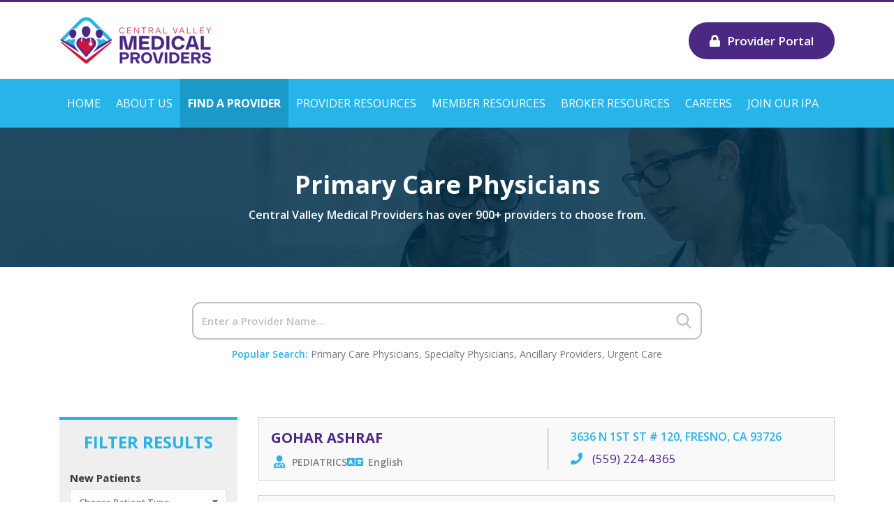

--- FILE ---
content_type: text/html; charset=UTF-8
request_url: https://www.cvmedpro.com/primary-care-physicians?page=2
body_size: 9420
content:
<!DOCTYPE html>
<html lang="en">
  <head>
    <meta charset="utf-8" />
    <meta http-equiv="X-UA-Compatible" content="IE=edge" />
    <meta name="viewport" content="width=device-width, initial-scale=1.0, user-scalable=0" />
    
    <!--Common Meta-->
    <meta name="title" property="title" content="Doctor Listing Title">
    <meta name="description" property="description" content="Doctor Listing Description">
    
    
        
    <link rel="icon" href="https://www.cvmedpro.com/resources/assets/web/images/favicon.png" />
    <title>Central Valley Medical Providers</title>
    <!-- For Google Fonts -->
    <link rel="stylesheet"
      href="https://fonts.googleapis.com/css?family=Open+Sans:300,300i,400,400i,600,600i,700,700i,800,800i" />
    <!-- For Bootstrap -->
    <link rel="stylesheet" href="https://cdnjs.cloudflare.com/ajax/libs/twitter-bootstrap/4.3.1/css/bootstrap.min.css" />
    <!-- For Font Awesome Icon -->
    <link rel="stylesheet" href="https://cdnjs.cloudflare.com/ajax/libs/font-awesome/5.9.0/css/all.min.css" />
    <!-- For CSS Effects -->
    <link rel="stylesheet" href="https://cdnjs.cloudflare.com/ajax/libs/animate.css/3.7.2/animate.min.css" />
    <!-- For owl carousel Slider -->
    <link rel="stylesheet" href="https://cdnjs.cloudflare.com/ajax/libs/OwlCarousel2/2.3.4/assets/owl.carousel.min.css" />
    <!-- For Custom CSS -->
    <link rel="stylesheet" href="https://www.cvmedpro.com/resources/assets/web/css/style.css" />
    <style>
      .loader {
        background-color: #fff;
        position: fixed;
        left: 0px;
        top: 0px;
        width: 100%;
        height: 100%;
        z-index: 9999;
      }
      .loader .spinner-border {
        position: absolute;
        left: 50%;
        top: 50%;
        margin: -1rem 0 0 -1rem;
        border-color: #00669b;
        border-right-color: transparent;
      }
    </style>
    
    <!-- Global site tag (gtag.js) - Google Analytics --> 
    <script async src="https://www.googletagmanager.com/gtag/js?id=UA-179242969-1"></script>
    <script>
      window.dataLayer = window.dataLayer || [];
      function gtag(){dataLayer.push(arguments);}
      gtag('js', new Date());
      gtag('config', 'UA-179242969-1');
    </script>
    <!-- Meta Pixel Code -->
    
    <script>
    
    !function(f,b,e,v,n,t,s)
    
    {if(f.fbq)return;n=f.fbq=function(){n.callMethod?
    
    n.callMethod.apply(n,arguments):n.queue.push(arguments)};
    
    if(!f._fbq)f._fbq=n;n.push=n;n.loaded=!0;n.version='2.0';
    
    n.queue=[];t=b.createElement(e);t.async=!0;
    
    t.src=v;s=b.getElementsByTagName(e)[0];
    
    s.parentNode.insertBefore(t,s)}(window, document,'script',
    
    'https://connect.facebook.net/en_US/fbevents.js');
    
    fbq('init', '663113752622959');
    
    fbq('track', 'PageView');
    
    </script>
    
    <noscript><img height="1" width="1" style="display:none"
    
    src="https://www.facebook.com/tr?id=663113752622959&ev=PageView&noscript=1"
    
    /></noscript>
    
    <!-- End Meta Pixel Code -->
  </head>
<body>
  <!--Main Layout-->
  <div class="main">
    <!--Loader-->
    <div class="loader">
      <div class="spinner-border" role="status">
        <span class="sr-only">Loading...</span>
      </div>
    </div>
    <header class="header">
  <div class="container">
    <div class="form-row justify-content-between align-items-center">
      <div class="col-auto">
        <figure class="logo m-0">
          <a href="https://www.cvmedpro.com"><img class="lazyload" data-src="https://www.cvmedpro.com/resources/assets/web/images/logo.png" alt="Logo" title="Central Valley Medical Providers" /></a>
        </figure>
      </div>
      <div class="col-auto header-right">
        <div class="d-flex align-items-center">
          <ul class="social">
            <li>
              <a href="https://www.facebook.com/cvmedpro" target="_blank"><i class="fab fa-facebook-f"></i></a>
            </li>
            <!-- <li>
              <a href="https://twitter.com/cvmedpro" target="_blank"><i class="fab fa-twitter"></i></a>
            </li>
            <li>
              <a href="https://www.youtube.com/channel/UC1ySqaEFnrp6U2EDwQpPjZw" target="_blank"><i class="fab fa-youtube"></i></a>
            </li> -->
            <li>
              <a href="https://www.instagram.com/cvmed.pro/" target="_blank"><i class="fab fa-instagram"></i></a>
            </li>
            <li>
              <a href="https://www.linkedin.com/company/cvmedpro" target="_blank"><i class="fab fa-linkedin-in"></i></a>
            </li>
          </ul>
          <!-- <a href="https://capcms.com/CapConnect/login.aspx" target="_blank" class="btn-blue"><i class="fas fa-lock"></i>Cap Connect/Humana</a> -->
          <a href="https://portal.medpointmanagement.com/sign-in" target="_blank" class="btn-blue"><i class="fas fa-lock"></i>Provider Portal</a>
        </div>
      </div>
    </div>
  </div>
</header>
<nav class="main-menu">
  <div class="container">
    <div class="mobile-menu-btn">
      <span></span>
      <span></span>
      <span></span>
    </div>
    <div class="mobile-menu-overlay"></div>
    <ul class="menu">
      
      <li class=""><a href="https://www.cvmedpro.com">Home</a></li>

      <li class="child-menu ">
        <a href="https://www.cvmedpro.com/about-us">About Us</a>
        <span><i class="fas fa-angle-down"></i></span>
        <ul class="drop-menu">
          <li><a href="https://www.cvmedpro.com/board-of-directors">Board of Directors</a></li>
          <li><a href="https://www.cvmedpro.com/leadership-team">Leadership Team</a></li>
          <!--<li><a href="https://www.cvmedpro.com/recognition-awards">Recognition & Awards</a></li>-->         
          <li><a href="https://www.cvmedpro.com/contact-us">Contact Us</a></li>
        </ul>
      </li>
    <li id="last-chlid" class="child-menu  active ">
        <a href="https://www.cvmedpro.com/providers-and-resources">Find a Provider</a>
        <span><i class="fas fa-angle-down"></i></span>
        <ul class="drop-menu">
          <li><a href="https://www.cvmedpro.com/primary-care-physicians">Primary Care Physicians</a></li>
         <li><a href="https://www.cvmedpro.com/specialty-physicians">Specialty Physicians</a></li>
          <li><a href="https://www.cvmedpro.com/ancillary-providers">Ancillary Providers</a></li>
          <!--<li><a href="https://www.cvmedpro.com/urgent-care">Urgent Care</a></li>-->
          <li><a href="https://www.cvmedpro.com/hospitals">Hospitals</a></li>
		      <!--<li><a href="https://www.cvmedpro.com/become-a-medpro-provider">How to Become a Central Valley Medical Providers</a></li>-->
        </ul>
      </li>
     <li class=""><a href="https://www.cvmedpro.com/provider-resources">Provider Resources</a></li>
      <li class="child-menu ">
        <a href="https://www.cvmedpro.com/member-resource">Member Resources</a>
        <span><i class="fas fa-angle-down"></i></span>
        <ul class="drop-menu">
         <!-- <li><a href="https://www.cvmedpro.com/events">Events</a></li>
          <li><a href="https://www.cvmedpro.com/important-document">Important Documents</a></li>-->
		      <li><a href="https://www.cvmedpro.com/new-member-welcome">New Member Welcome</a></li>
		      <li><a href="https://www.cvmedpro.com/health-plans">Health Plans</a></li>
		      <li><a href="https://www.cvmedpro.com/open-enrollment">Open Enrollment</a></li>
		      <li><a href="https://www.cvmedpro.com/blog">A Healthy Read</a></li>
        </ul>
      </li>

      

      <li class=""><a href="https://www.cvmedpro.com/broker-resource">Broker Resources</a></li>      
      <li class=""><a href="career">Careers </a></li>      <li class=""><a href="https://www.cvmedpro.com/new-providers">Join our IPA </a></li>


    </ul>
    <!-- <form class="menu-serach">
      <div class="menu-serach-inner">
        <input class="form-control" type="search" placeholder="Search Med Pro" aria-label="Search" />
        <button class="btn-search" type="submit">
          <img class="lazyload" data-src="https://www.cvmedpro.com/resources/assets/web/images/search-icon.svg" alt="" title="" />
        </button>
      </div>
    </form> -->
  </div>
</nav>
      
<section class="inner-page-banner lazyload" data-bgset="https://www.cvmedpro.com/resources/assets/web/images/inner-banner-page.jpg">
  <div class="container">
    <div class="inner-page-banner-inner">
      <div class="row align-items-center justify-content-center">
        <div class="col-lg-8">
         <!-- <h1 class="h2">Primary Care Physicians</h1>
          <h6>&lt;h1 class=&quot;h2&quot;&gt;Primary Care Physicians &lt;/h1&gt;
          &lt;h6&gt;Central Valley Medical Providers has over 900+ providers to choose from.&lt;/h6&gt;</h6>-->
		  <h1 class="h2">Primary Care Physicians </h1>
          <h6>Central Valley Medical Providers has over 900+ providers to choose from.</h6>
        </div>
      </div>
    </div>
  </div>
</section>
<section class="inner-page">
  <div class="container">
    <div class="inner-page-inner">
      <div class="search-page">
        <!--Search Section-->
        <div class="search-box">
          <div class="row align-items-center justify-content-center">
            <div class="col-lg-8">
              <form class="search-box-form" id="globalDoctorSearch">
                <div class="search-box-inner">
                  <input class="form-control" id="psearch" type="search" placeholder="Enter a Provider Name..."
                    aria-label="Search">
                  <input type="hidden" name="catSlug" value=https://www.cvmedpro.com/primary-care-physicians>      
                  <span class="xClear hide"><block>X</block> clear</span>
                  <button class="btn-search1" type="submit">
                    <img class="lazyload" data-src="https://www.cvmedpro.com/resources/assets/web/images/search-icon1.svg" alt="" title="" />
                  </button>
                </div>
               <div class="search-box-cat">
                  <span>Popular Search:</span>
                  <a href='primary-care-physicians'>Primary Care Physicians</a>, <a href='specialty-physicians'>Specialty Physicians</a>, <a href='ancillary-providers'>Ancillary Providers</a>, <a href='urgent-care'>Urgent Care</a>                </div>
              </form>
            </div>
          </div>
        </div>

        <!--Filter Section-->
        <div class="row">
                    <aside class="col-xl-3 col-lg-4">
            <div class="search-sidebar">
              <h4 class="mb-4">Filter Results</h4>
              <a href="JavaScript:Void(0);" class="mobile-filter-close"><span aria-hidden="true">×</span></a>
              <div class="form-area">
                <form method="POST" action="https://www.cvmedpro.com/primary-care-physicians">
                 <input type="hidden" name="_token" value="94Wxtt2uTV95zvMa2s3nwUBoC7HaGlGFDu8KNlKu">  
                <input type="hidden" name="catSlug" value="primary-care-physicians">
                    <!-- <div class="form-group mb-3">
                      <label>LOCATED WITHIN</label>
                      <select class="form-control">
                        <option selected="selected" value="">Choose Range</option>
                        <option value="5">5 Miles</option>
                        <option value="10">10 Miles</option>
                        <option value="15">15 Miles</option>
                        <option value="20">20 Miles</option>
                      </select>
                    </div>
                  <div class="form-group mb-3">
                      <label>ZIP CODE</label>
                      <input type="text" class="form-control" name="zipcode" id="postal_code" placeholder="Enter zip code">
                      <div class="text-center">
                        <a href="JavaScript:void(0);" onclick="getlocation()" class="blue-link">
                          <i class="fas fa-location-arrow"></i> Use My Current Location
                        </a>
                      </div>
                  </div> -->
                  <div class="form-group mb-3">
                      <label>New Patients</label>
                      <select class="form-control" name="patient">
                         <option selected value="">Choose Patient Type</option>
                        <option value="0" >Accepting</option>
                        <option value="1" >Not Accepting</option>
                      </select>
                  </div>
                  <hr class="mt-4 mb-3">
                  <div class="form-group mb-3">
                      <label>GENDER</label>
                       <select class="form-control" name="gender">
                        <option selected value="">Choose Gender</option>
                        <option value="0" >Male</option>
                        <option value="1" >Female</option>
                      </select>
                  </div>
                  <div class="form-group mb-3">
                      <label>LANGUAGE</label>
                      <select class="form-control" name="lang">
                        <option  value="">Choose Language</option>
                            <option value="Arikaans" >Afrikaans</option>
                            <option value="Arabic" >Arabic</option>
                            <option value="Albanian" >Albanian</option>
                            <option value="Burmese" >Burmese</option>
                            <option value="Chinese" >Chinese</option>
                            <option value="English" selected>English</option>
                            <option value="French" >French</option>
                            <option value="Greek" >Greek</option>
                            <option value="Gujarati" >Gujarati</option>
                            <option value="Hindi" >Hindi</option>
                            <option value="Hmong" >Hmong</option>
                            <option value="Hebrew" >Hebrew</option>
                            <option value="Korean" >Korean</option>
                            <option value="Kannada" >Kannada</option>
                            <option value="Mandarin" >Mandarin</option>
                            <option value="Pushto" >Pushto</option>
                            <option value="Persian" >Persian</option>
                            <option value="Portuguese" >Portuguese</option>
                            <option value="Punjabi" >Punjabi</option>
                            <option value="Spanish" >Spanish</option>
                            <option value="Tagalog" >Tagalog</option>
                            <option value="Tamil" >Tamil</option>
                            <option value="Telugu" >Telugu</option>
                            <option value="Urdu" >Urdu</option>
                            <option value="Vietnamese" >Vietnamese</option>
                      </select>
                  </div>
                  <!--<div class="form-group mb-3">
                      <label>ACCEPTS MEDI-CAL</label>
                      <select class="form-control" name="insurance">
                        <option selected value="">Choose Medical Type</option>
                        <option value="0" >Accepting</option>
                        <option value="1" >Not Accepting</option>
                      </select>
                  </div>-->
                  <div class="form-group mb-3">
                      <label>CITY</label>
                      <select class="form-control" name="cities">
							<option value="" >Choose City</option>
															<option value="CARUTHERS" >CARUTHERS</option>
															<option value="CHOWCHILLA" >CHOWCHILLA</option>
															<option value="CLOVIS" >CLOVIS</option>
															<option value="COALINGA" >COALINGA</option>
															<option value="FOWLER" >FOWLER</option>
															<option value="FRESNO" >FRESNO</option>
															<option value="HURON" >HURON</option>
															<option value="KERMAN" >KERMAN</option>
															<option value="KINGSBURG" >KINGSBURG</option>
															<option value="MADERA" >MADERA</option>
															<option value="NORTH FORK" >NORTH FORK</option>
															<option value="OAKHURST" >OAKHURST</option>
															<option value="ORANGE COVE" >ORANGE COVE</option>
															<option value="PARLIER" >PARLIER</option>
															<option value="PRATHER" >PRATHER</option>
															<option value="REEDLEY" >REEDLEY</option>
															<option value="RIVERDALE" >RIVERDALE</option>
															<option value="SANGER" >SANGER</option>
															<option value="SELMA" >SELMA</option>
													</select>

                  </div>
				  
                  <div class="form-group mb-3">
                      <label>SPECIALTY</label>
					  <select class="form-control" name="expertise">
							<option value="" >Choose Expertise</option>
															<option value="ALLERGY" >ALLERGY</option>
															<option value="ALLERGY &amp; IMMUNOLOGY" >ALLERGY &amp; IMMUNOLOGY</option>
															<option value="CARDIAC ELECTROPHYSIOLOGY" >CARDIAC ELECTROPHYSIOLOGY</option>
															<option value="CARDIOLOGY" >CARDIOLOGY</option>
															<option value="CARDIOTHORACIC SURGERY" >CARDIOTHORACIC SURGERY</option>
															<option value="CARDIOVASCULAR DISEASE" >CARDIOVASCULAR DISEASE</option>
															<option value="CHIROPRACTOR" >CHIROPRACTOR</option>
															<option value="CLINIC SITE" >CLINIC SITE</option>
															<option value="COLON &amp; RECTAL SURGERY" >COLON &amp; RECTAL SURGERY</option>
															<option value="CRITICAL CARE" >CRITICAL CARE</option>
															<option value="DENTIST" >DENTIST</option>
															<option value="DERMATOLOGY" >DERMATOLOGY</option>
															<option value="DIETITIAN" >DIETITIAN</option>
															<option value="ENDOCRINOLOGY" >ENDOCRINOLOGY</option>
															<option value="FAMILY PRACTICE" >FAMILY PRACTICE</option>
															<option value="GASTROENTEROLOGY" >GASTROENTEROLOGY</option>
															<option value="GENERAL PRACTICE" >GENERAL PRACTICE</option>
															<option value="GENERAL SURGERY" >GENERAL SURGERY</option>
															<option value="GENETICS" >GENETICS</option>
															<option value="GERIATRICS" >GERIATRICS</option>
															<option value="HAND SURGERY" >HAND SURGERY</option>
															<option value="HEMATOLOGY/ONCOLOGY" >HEMATOLOGY/ONCOLOGY</option>
															<option value="INFECTIOUS DISEASES" >INFECTIOUS DISEASES</option>
															<option value="INTERNAL MEDICINE" >INTERNAL MEDICINE</option>
															<option value="INTERVENTIONAL CARDIOLOGY" >INTERVENTIONAL CARDIOLOGY</option>
															<option value="LICENSED SOCIAL WORKER" >LICENSED SOCIAL WORKER</option>
															<option value="MARRIAGE &amp; FAMILY THERAPY" >MARRIAGE &amp; FAMILY THERAPY</option>
															<option value="MATERNAL FETAL MEDICINE" >MATERNAL FETAL MEDICINE</option>
															<option value="MAXILLOFACIAL SURGERY" >MAXILLOFACIAL SURGERY</option>
															<option value="MIDWIFERY" >MIDWIFERY</option>
															<option value="MULTI SPECIALTY" >MULTI SPECIALTY</option>
															<option value="NEONATOLOGY" >NEONATOLOGY</option>
															<option value="NEPHROLOGY" >NEPHROLOGY</option>
															<option value="NEUROLOGICAL SURGERY" >NEUROLOGICAL SURGERY</option>
															<option value="NEUROLOGY" >NEUROLOGY</option>
															<option value="OBSTETRICS" >OBSTETRICS</option>
															<option value="OBSTETRICS &amp; GYNECOLOGY" >OBSTETRICS &amp; GYNECOLOGY</option>
															<option value="ONCOLOGY" >ONCOLOGY</option>
															<option value="OPHTHALMOLOGY" >OPHTHALMOLOGY</option>
															<option value="OPTOMETRY" >OPTOMETRY</option>
															<option value="ORAL SURGERY" >ORAL SURGERY</option>
															<option value="ORTHOPAEDIC SURGERY" >ORTHOPAEDIC SURGERY</option>
															<option value="OTOLARYNGOLOGY" >OTOLARYNGOLOGY</option>
															<option value="PAIN MEDICINE" >PAIN MEDICINE</option>
															<option value="PALLIATIVE CARE MEDICINE" >PALLIATIVE CARE MEDICINE</option>
															<option value="PATHOLOGY" >PATHOLOGY</option>
															<option value="PEDIATRIC CARDIOLOGY" >PEDIATRIC CARDIOLOGY</option>
															<option value="PEDIATRIC CHILD ABUSE" >PEDIATRIC CHILD ABUSE</option>
															<option value="PEDIATRIC CRITICAL CARE" >PEDIATRIC CRITICAL CARE</option>
															<option value="PEDIATRIC DERMATOLOGY" >PEDIATRIC DERMATOLOGY</option>
															<option value="PEDIATRIC ENDOCRINOLOGY" >PEDIATRIC ENDOCRINOLOGY</option>
															<option value="PEDIATRIC GASTROENTEROLOGY" >PEDIATRIC GASTROENTEROLOGY</option>
															<option value="PEDIATRIC GENETICS" >PEDIATRIC GENETICS</option>
															<option value="PEDIATRIC HEMATOLOGY" >PEDIATRIC HEMATOLOGY</option>
															<option value="PEDIATRIC HEMATOLOGY-ONCOLOGY" >PEDIATRIC HEMATOLOGY-ONCOLOGY</option>
															<option value="PEDIATRIC INFECTIOUS DISEASE" >PEDIATRIC INFECTIOUS DISEASE</option>
															<option value="PEDIATRIC NEPHROLOGY" >PEDIATRIC NEPHROLOGY</option>
															<option value="PEDIATRIC NEUROLOGY" >PEDIATRIC NEUROLOGY</option>
															<option value="PEDIATRIC NEUROSURGERY" >PEDIATRIC NEUROSURGERY</option>
															<option value="PEDIATRIC OPHTHALMOLOGY" >PEDIATRIC OPHTHALMOLOGY</option>
															<option value="PEDIATRIC ORTHOPEDIC SURGERY" >PEDIATRIC ORTHOPEDIC SURGERY</option>
															<option value="PEDIATRIC OTOLARYNGOLOGY" >PEDIATRIC OTOLARYNGOLOGY</option>
															<option value="PEDIATRIC PATHOLOGY" >PEDIATRIC PATHOLOGY</option>
															<option value="PEDIATRIC PLASTIC SURGERY" >PEDIATRIC PLASTIC SURGERY</option>
															<option value="PEDIATRIC PSYCHIATRY" >PEDIATRIC PSYCHIATRY</option>
															<option value="PEDIATRIC PULMONARY" >PEDIATRIC PULMONARY</option>
															<option value="PEDIATRIC RHEUMATOLOGY" >PEDIATRIC RHEUMATOLOGY</option>
															<option value="PEDIATRIC SURGERY" >PEDIATRIC SURGERY</option>
															<option value="PEDIATRIC UROLOGY" >PEDIATRIC UROLOGY</option>
															<option value="PEDIATRICS" >PEDIATRICS</option>
															<option value="PHYSICAL MEDICINE &amp; REHAB" >PHYSICAL MEDICINE &amp; REHAB</option>
															<option value="PHYSICAL THERAPY" >PHYSICAL THERAPY</option>
															<option value="PLASTIC AND RECONSTRUCTIVE SURGERY" >PLASTIC AND RECONSTRUCTIVE SURGERY</option>
															<option value="PODIATRY" >PODIATRY</option>
															<option value="PSYCHIATRY" >PSYCHIATRY</option>
															<option value="PSYCHOLOGY" >PSYCHOLOGY</option>
															<option value="PULMONOLOGY" >PULMONOLOGY</option>
															<option value="RADIATION ONCOLOGY" >RADIATION ONCOLOGY</option>
															<option value="RHEUMATOLOGY" >RHEUMATOLOGY</option>
															<option value="SLEEP MEDICINE" >SLEEP MEDICINE</option>
															<option value="SPEECH THERAPY" >SPEECH THERAPY</option>
															<option value="SPORTS MEDICINE" >SPORTS MEDICINE</option>
															<option value="SURGICAL ONCOLOGY" >SURGICAL ONCOLOGY</option>
															<option value="UROLOGY" >UROLOGY</option>
															<option value="VASCULAR SURGERY" >VASCULAR SURGERY</option>
													</select>

                  </div>
                  <div class="form-group mb-3">
                      <label>LAST NAME</label>
                      <select class="form-control" name="order">
                        <option selected value="">Choose Sorting</option>
                        <option value="ASC" >A-Z</option>
                        <option value="DESC" >Z-A</option>
                      </select>
                    </div>
                  <div class="form-group mt-4 mb-3">
                      <input type="submit" class="btn-green1 w-100" value="Apply Filters">
                  </div>
                </form>
              </div>
            </div>
            <!-- <a href="https://www.cvmedpro.com/resources/assets/web/documents/medpro-provider-roaster-new.pdf" class="btn-download"><i class="fas fa-download"></i>Download Provider Directory</a> -->
          </aside>

          <!--Doctor Listing Section-->
          <div class="col-xl-9 col-lg-8">
            <div class="search-content">
             <!--<div class="top-filter">
                <div class="form-row justify-content-between">
                  <div class="col-auto">
                    <a href="JavaScript:Void(0);" class="btn-white ml-0 mobile-filter"><i class="fas fa-filter"></i>Filter</a>
                  </div>
                <div class="col-auto nav nav-tabs border-0">
                    <a href="#list_view" class="btn-white active ml-0" data-toggle="tab"><i class="fas fa-grip-vertical"></i>List View</a>
                    <a href="#map_view" class="btn-white" data-toggle="tab"><i class="fas fa-map-marked-alt"></i>Map View</a> 
                  </div>
                </div>
              </div>-->

              <div class="tab-content">
                <div id="list_view" class="tab-pane active in">
                  <div class="search-list">
                                        <div class="row" id="search-list-res">
				                                             <div class="col-xl-12 col-sm-12">
					   <a href="JavaScript:Void(0);" onClick="doctorProfileModal(13)" data-toggle="modal" data-target="#dr-detail-popup">
                          <div class="search-list-item">
							<div class="search-item-col">
								<h5>GOHAR ASHRAF</h5>
								<div class="search-list-item-text">
																		<div class="proper">
										 <p><i class="fas fa-user-md"></i> PEDIATRICS</p>
										 <p><i class="fas fa-language"></i> English</p>
									 </div>
								</div>
							</div>
							<div class="search-item-col">
								<span class="iten-vendor">3636 N 1ST ST # 120, FRESNO, CA 93726</span>
								<span class="address-phone"><i class="fa fa-phone" aria-hidden="true"></i> (559) 224-4365</span>
							</div>
                            
							                              
                          
                        </div>
						</a>
                      </div>
                                             <div class="col-xl-12 col-sm-12">
					   <a href="JavaScript:Void(0);" onClick="doctorProfileModal(14)" data-toggle="modal" data-target="#dr-detail-popup">
                          <div class="search-list-item">
							<div class="search-item-col">
								<h5>GOHAR ASHRAF</h5>
								<div class="search-list-item-text">
																		<div class="proper">
										 <p><i class="fas fa-user-md"></i> PEDIATRICS</p>
										 <p><i class="fas fa-language"></i> English</p>
									 </div>
								</div>
							</div>
							<div class="search-item-col">
								<span class="iten-vendor">4770 W HERNDON AVE # 108, FRESNO, CA 93722</span>
								<span class="address-phone"><i class="fa fa-phone" aria-hidden="true"></i> (559) 256-7990</span>
							</div>
                            
							                              
                          
                        </div>
						</a>
                      </div>
                                             <div class="col-xl-12 col-sm-12">
					   <a href="JavaScript:Void(0);" onClick="doctorProfileModal(15)" data-toggle="modal" data-target="#dr-detail-popup">
                          <div class="search-list-item">
							<div class="search-item-col">
								<h5>GOHAR ASHRAF</h5>
								<div class="search-list-item-text">
																		<div class="proper">
										 <p><i class="fas fa-user-md"></i> PEDIATRICS</p>
										 <p><i class="fas fa-language"></i> English</p>
									 </div>
								</div>
							</div>
							<div class="search-item-col">
								<span class="iten-vendor">9300 VALLEY CHILDRENS PL, MADERA, CA 93636</span>
								<span class="address-phone"><i class="fa fa-phone" aria-hidden="true"></i> (559) 353-5803</span>
							</div>
                            
							                              
                          
                        </div>
						</a>
                      </div>
                                             <div class="col-xl-12 col-sm-12">
					   <a href="JavaScript:Void(0);" onClick="doctorProfileModal(16)" data-toggle="modal" data-target="#dr-detail-popup">
                          <div class="search-list-item">
							<div class="search-item-col">
								<h5>GOHAR ASHRAF</h5>
								<div class="search-list-item-text">
																		<div class="proper">
										 <p><i class="fas fa-user-md"></i> PEDIATRICS</p>
										 <p><i class="fas fa-language"></i> English</p>
									 </div>
								</div>
							</div>
							<div class="search-item-col">
								<span class="iten-vendor">2497 E HERNDON AVE # 101, CLOVIS, CA 93611</span>
								<span class="address-phone"><i class="fa fa-phone" aria-hidden="true"></i> (765) 236-8457</span>
							</div>
                            
							                              
                          
                        </div>
						</a>
                      </div>
                                             <div class="col-xl-12 col-sm-12">
					   <a href="JavaScript:Void(0);" onClick="doctorProfileModal(17)" data-toggle="modal" data-target="#dr-detail-popup">
                          <div class="search-list-item">
							<div class="search-item-col">
								<h5>BAHAREH ASKARI-ATAPOUR</h5>
								<div class="search-list-item-text">
																		<div class="proper">
										 <p><i class="fas fa-user-md"></i> INTERNAL MEDICINE</p>
										 <p><i class="fas fa-language"></i> English</p>
									 </div>
								</div>
							</div>
							<div class="search-item-col">
								<span class="iten-vendor">7202 N MILLBROOK AVE STE 105, FRESNO, CA 93720</span>
								<span class="address-phone"><i class="fa fa-phone" aria-hidden="true"></i> (559) 450-4463</span>
							</div>
                            
							                              
                          
                        </div>
						</a>
                      </div>
                                             <div class="col-xl-12 col-sm-12">
					   <a href="JavaScript:Void(0);" onClick="doctorProfileModal(18)" data-toggle="modal" data-target="#dr-detail-popup">
                          <div class="search-list-item">
							<div class="search-item-col">
								<h5>RAUL AYALA</h5>
								<div class="search-list-item-text">
																		<div class="proper">
										 <p><i class="fas fa-user-md"></i> FAMILY PRACTICE</p>
										 <p><i class="fas fa-language"></i> English</p>
									 </div>
								</div>
							</div>
							<div class="search-item-col">
								<span class="iten-vendor">1041 ROSE AVE, SELMA, CA 93662</span>
								<span class="address-phone"><i class="fa fa-phone" aria-hidden="true"></i> (559) 856-6090</span>
							</div>
                            
							                              
                          
                        </div>
						</a>
                      </div>
                                             <div class="col-xl-12 col-sm-12">
					   <a href="JavaScript:Void(0);" onClick="doctorProfileModal(19)" data-toggle="modal" data-target="#dr-detail-popup">
                          <div class="search-list-item">
							<div class="search-item-col">
								<h5>ISHTIAQUE BANGASH</h5>
								<div class="search-list-item-text">
																		<div class="proper">
										 <p><i class="fas fa-user-md"></i> PEDIATRICS</p>
										 <p><i class="fas fa-language"></i> English</p>
									 </div>
								</div>
							</div>
							<div class="search-item-col">
								<span class="iten-vendor">1111 W 4TH ST, MADERA, CA 93637</span>
								<span class="address-phone"><i class="fa fa-phone" aria-hidden="true"></i> (559) 673-3000</span>
							</div>
                            
							                              
                          
                        </div>
						</a>
                      </div>
                                             <div class="col-xl-12 col-sm-12">
					   <a href="JavaScript:Void(0);" onClick="doctorProfileModal(20)" data-toggle="modal" data-target="#dr-detail-popup">
                          <div class="search-list-item">
							<div class="search-item-col">
								<h5>JANAE BARKER</h5>
								<div class="search-list-item-text">
																		<div class="proper">
										 <p><i class="fas fa-user-md"></i> PEDIATRICS</p>
										 <p><i class="fas fa-language"></i> English</p>
									 </div>
								</div>
							</div>
							<div class="search-item-col">
								<span class="iten-vendor">9300 VALLEY CHILDRENS PL GW12, MADERA, CA 93636</span>
								<span class="address-phone"><i class="fa fa-phone" aria-hidden="true"></i> (559) 353-5068</span>
							</div>
                            
							                              
                          
                        </div>
						</a>
                      </div>
                                             <div class="col-xl-12 col-sm-12">
					   <a href="JavaScript:Void(0);" onClick="doctorProfileModal(21)" data-toggle="modal" data-target="#dr-detail-popup">
                          <div class="search-list-item">
							<div class="search-item-col">
								<h5>JANAE BARKER</h5>
								<div class="search-list-item-text">
																		<div class="proper">
										 <p><i class="fas fa-user-md"></i> PEDIATRICS</p>
										 <p><i class="fas fa-language"></i> English</p>
									 </div>
								</div>
							</div>
							<div class="search-item-col">
								<span class="iten-vendor">48677 VICTORIA LN, OAKHURST, CA 93644</span>
								<span class="address-phone"><i class="fa fa-phone" aria-hidden="true"></i> (559) 683-2711</span>
							</div>
                            
							                              
                          
                        </div>
						</a>
                      </div>
                                             <div class="col-xl-12 col-sm-12">
					   <a href="JavaScript:Void(0);" onClick="doctorProfileModal(22)" data-toggle="modal" data-target="#dr-detail-popup">
                          <div class="search-list-item">
							<div class="search-item-col">
								<h5>ZHOOBIN BATENI</h5>
								<div class="search-list-item-text">
																		<div class="proper">
										 <p><i class="fas fa-user-md"></i> FAMILY PRACTICE</p>
										 <p><i class="fas fa-language"></i> English</p>
									 </div>
								</div>
							</div>
							<div class="search-item-col">
								<span class="iten-vendor">782 MEDICAL CENTER DR E STE 311, CLOVIS, CA 93611</span>
								<span class="address-phone"><i class="fa fa-phone" aria-hidden="true"></i> (559) 472-4600</span>
							</div>
                            
							                              
                          
                        </div>
						</a>
                      </div>
                                             <div class="col-xl-12 col-sm-12">
					   <a href="JavaScript:Void(0);" onClick="doctorProfileModal(23)" data-toggle="modal" data-target="#dr-detail-popup">
                          <div class="search-list-item">
							<div class="search-item-col">
								<h5>JOSE BAUTISTA</h5>
								<div class="search-list-item-text">
																		<div class="proper">
										 <p><i class="fas fa-user-md"></i> INTERNAL MEDICINE</p>
										 <p><i class="fas fa-language"></i> English</p>
									 </div>
								</div>
							</div>
							<div class="search-item-col">
								<span class="iten-vendor">2570 JENSEN AVE # 106, SANGER, CA 93657</span>
								<span class="address-phone"><i class="fa fa-phone" aria-hidden="true"></i> (559) 875-3428</span>
							</div>
                            
							                              
                          
                        </div>
						</a>
                      </div>
                                             <div class="col-xl-12 col-sm-12">
					   <a href="JavaScript:Void(0);" onClick="doctorProfileModal(24)" data-toggle="modal" data-target="#dr-detail-popup">
                          <div class="search-list-item">
							<div class="search-item-col">
								<h5>JOSE BAUTISTA</h5>
								<div class="search-list-item-text">
																		<div class="proper">
										 <p><i class="fas fa-user-md"></i> INTERNAL MEDICINE</p>
										 <p><i class="fas fa-language"></i> English</p>
									 </div>
								</div>
							</div>
							<div class="search-item-col">
								<span class="iten-vendor">1350 O ST, FRESNO, CA 93721</span>
								<span class="address-phone"><i class="fa fa-phone" aria-hidden="true"></i> (559) 369-4625</span>
							</div>
                            
							                              
                          
                        </div>
						</a>
                      </div>
                                            <div class="custom-pagination-main text-center">
                        <ul class="pagination" role="navigation">
        
                    <li class="page-item">
                <a class="page-link" href="https://www.cvmedpro.com/primary-care-physicians?searchLang=English&amp;page=1" rel="prev" aria-label="&laquo; Previous">&lsaquo;</a>
            </li>
        
        
                    
            
            
                                                                        <li class="page-item"><a class="page-link" href="https://www.cvmedpro.com/primary-care-physicians?searchLang=English&amp;page=1">1</a></li>
                                                                                <li class="page-item active" aria-current="page"><span class="page-link">2</span></li>
                                                                                <li class="page-item"><a class="page-link" href="https://www.cvmedpro.com/primary-care-physicians?searchLang=English&amp;page=3">3</a></li>
                                                                                <li class="page-item"><a class="page-link" href="https://www.cvmedpro.com/primary-care-physicians?searchLang=English&amp;page=4">4</a></li>
                                                                                <li class="page-item"><a class="page-link" href="https://www.cvmedpro.com/primary-care-physicians?searchLang=English&amp;page=5">5</a></li>
                                                                                <li class="page-item"><a class="page-link" href="https://www.cvmedpro.com/primary-care-physicians?searchLang=English&amp;page=6">6</a></li>
                                                                                <li class="page-item"><a class="page-link" href="https://www.cvmedpro.com/primary-care-physicians?searchLang=English&amp;page=7">7</a></li>
                                                                                <li class="page-item"><a class="page-link" href="https://www.cvmedpro.com/primary-care-physicians?searchLang=English&amp;page=8">8</a></li>
                                                                    
                            <li class="page-item disabled" aria-disabled="true"><span class="page-link">...</span></li>
            
            
                                
            
            
                                                                        <li class="page-item"><a class="page-link" href="https://www.cvmedpro.com/primary-care-physicians?searchLang=English&amp;page=23">23</a></li>
                                                                                <li class="page-item"><a class="page-link" href="https://www.cvmedpro.com/primary-care-physicians?searchLang=English&amp;page=24">24</a></li>
                                                        
        
                    <li class="page-item">
                <a class="page-link" href="https://www.cvmedpro.com/primary-care-physicians?searchLang=English&amp;page=3" rel="next" aria-label="Next &raquo;">&rsaquo;</a>
            </li>
            </ul>

                      </div>
                    </div>
                      
                  </div>
                </div>
                <!--Google Map View Section-->
                <div id="map_view" class="tab-pane">
                  

                <script type="text/javascript" src="https://maps.googleapis.com/maps/api/js?key=AIzaSyAsBAzwjnyt2KtBmr5tW5iv-XpNd7d4DiU&sensor=falsesensor=false&v=3"></script>
            <script type="text/javascript">
            //<![CDATA[
            
            var map; // Global declaration of the map
            var lat_longs_map = new Array();
            var markers_map = new Array();
            var iw_map;
            var geocoder; // Global declaration of geocoder for reverser location from latLng
            function initialize_map() {

                var myLatlng = new google.maps.LatLng(0, 0);
            iw_map = new google.maps.InfoWindow();

                 
                var myOptions = {
                    zoom: 14,
                    center: myLatlng,
                    mapTypeId: google.maps.MapTypeId.ROADMAP};map = new google.maps.Map(document.getElementById("map_canvas"), myOptions);geocoder = new google.maps.Geocoder;
            }

        
        function onstaged_map(){}
        
        function createMarker_map(markerOptions) {
            var marker = new google.maps.Marker(markerOptions);
            markers_map.push(marker);
            lat_longs_map.push(marker.getPosition());
            return marker;
        }
        
            google.maps.event.addDomListener(window, "load", initialize_map);
            
        function reverseGeocode(latlng, callback, obj) { //callback must be function
          //var latlng = {lat: parseFloat(latitude), lng: parseFloat(longitude)};
          geocoder.geocode({'location': latlng}, function(results, status) {
            if (status === google.maps.GeocoderStatus.OK) {
              if (results[1]) {
                callback(200, results[1].formatted_address, obj );
              } else {
                callback(404, "Not found.", obj);
              }
            } else {
              callback(400, "Something wrong went.", obj );
            }
          });
        }
        
            //]]>
            </script>
                  <div id="map_canvas" style="width:100%; height:400px;"></div>
                </div>
            </div>
            </div>
          </div>
        </div>
      </div>
    </div>
  </div>
</section>
<!--Doctor Profile Model-->
<div class="modal fade dr-detail-popup" id="dr-detail-popup" tabindex="-1">
  <div class="modal-dialog modal-dialog-centered" role="document">
    <div class="modal-content">
      <div class="modal-header p-0 border-0">
        <button type="button" class="close" data-dismiss="modal" aria-label="Close"><span
            aria-hidden="true">&times;</span></button>
      </div>
      <div class="modal-body">
        <div class="profile-page">
          <div class="row">
            <aside class="col-lg-3 col-md-4">
              <div class="profile-sidebar">
                <figure class="mb-0"><img class="w-100 lazyload addImg" data-src="" alt="profile" title="profile">
                </figure>
                <a href="#" class="number addPhone"></a>
                <!--<span class="number fax addFax"></span>-->
                <div class="profile-sidebar-inner">
                  <h6>Languages Spoken</h6>
                  <ul class="addLang"></ul>
                </div>
              </div>
            </aside>
            <div class="col-lg-9 col-md-8">
              <div class="profile-content">
                <div class="profile-content-head">
                  <div class="row mb-5">
                    <div class="col-lg-7">
                      <h3 class="m-0 addName"></h3>
                      <p class="addVendor"></p>
                      <div class="mb-2">
                        <span class="new-patients-Medi-Cal-icon patientStatus">
                          <i class="fas fa-user-md"></i>
                        </span>
                        <em class="patientMessage"></em>
                      </div>
                      <div class="mb-2">
                        <span class="new-patients-Medi-Cal-icon insuranceStatus">
                          <i class="fas fa-briefcase-medical"></i>
                        </span> 
                        <em class="insuranceMessage"></em>
                      </div>
                    </div>
                    <!--<div class="col-lg-5 text-lg-right">
                      <a href="#apply-now" class="btn-green  mb-3">Make an Appointment</a>
                    </div>-->
                  </div>
                </div>
                <h5 class="blue-bg mt-3">Areas of Specialization</h5>
                <div class="row addSpecilization"></div>
                <h5 class="blue-bg mt-3">Locations & Contact</h5>
                <div class="row">
                  <div class="col-lg-12">
                    <div class="media mt-2 mb-4">
                      <img src="https://www.cvmedpro.com/resources/assets/web/images/locations-icon.png" class="mr-3">
                      <div class="media-body">
                        <p class="mb-0 addArea"></p>
                      </div>
                    </div>
                  </div>
                </div>
              </div>
            </div>
          </div>
        </div>
      </div>
    </div>
  </div>
</div>
    <!--Bottom Services Static Section--> 
<section class="footer-service-section">
    <div class="container">
      <div class="row">
        <div class="col-lg-8">
          <ul class="nav nav-pills nav-fill">
            <li class="nav-item">
              <a class="nav-link" href="https://www.cvmedpro.com/providers-and-resources"><img class="lazyload" data-src="https://www.cvmedpro.com/resources/assets/web/images/service-icon1.png" alt=""
                  title="" />Providers and Resources</a>
            </li>
            <li class="nav-item">
              <a class="nav-link" href="https://www.cvmedpro.com/health-plans"><img class="lazyload" data-src="https://www.cvmedpro.com/resources/assets/web/images/service-icon2.png" alt=""
                  title="" />Health Plans</a>
            </li>
            <li class="nav-item">
              <a class="nav-link" href="https://www.cvmedpro.com/urgent-care"><img class="lazyload" data-src="https://www.cvmedpro.com/resources/assets/web/images/service-icon3.png" alt=""
                  title="" />Urgent Care Centers</a>
            </li>
          </ul>
        </div>
        <div class="col-lg-4">
          <form class="menu-serach">
            <div class="menu-serach-inner">
              <input class="form-control" type="search" placeholder="Search Med Pro" aria-label="Search" />
              <button class="btn-search" type="submit">
                <img class="lazyload" data-src="https://www.cvmedpro.com/resources/assets/web/images/search-icon.svg" alt="" title="" />
              </button>
            </div>
          </form>
        </div>
      </div>
    </div>
</section>
<footer class="footer">
  <div class="footer-upr">
    <div class="container">
      <div class="widgets">
        <div class="row">
          <div class="col-lg-3 col-md-6">
            <div class="widget">
              <figure class="logo-footer mb-4">
                <img class="lazyload" data-src="https://www.cvmedpro.com/resources/assets/web/images/logo-gray.png" alt="" title="" />
              </figure>
              <!-- <p>Started in 2011 as Saint Agnes Medical Group (SAMG), Central Valley Medical Providers is a
                dedicated team of physicians focused on safety and quality of care to create the best patient
                outcomes.
              </p> -->
            </div>
          </div>
          <div class="col-lg-3 col-md-6">
            <div class="widget">
              <h5>Providers Resources</h5>
              <ul>
                <li><a href="https://www.cvmedpro.com/primary-care-physicians">Primary Care</a></li>
                <li><a href="https://www.cvmedpro.com/specialty-physicians">Specialists</a></li>
                <li><a href="https://www.cvmedpro.com/urgent-care">Urgent Care Centers</a></li>
                <!--<li><a href="#">Lab</a></li>
                <li><a href="#">Radiology</a></li>
                <li><a href="#">Physical Therapy</a></li>
                <li><a href="#">Home Health</a></li>-->
                <li><a href="https://www.cvmedpro.com/hospitals">Hospitals</a></li>
                <li><a href="https://www.cvmedpro.com/ancillary-providers">Ancillary Providers</a></li>
              </ul>
             

              
            </div>
          </div>
          <div class="col-lg-3 col-md-6">
            <div class="widget">
             
              <h5>Recognition</h5> 
              <p>2022 Standard of Excellence Award-APG Awarded for 4 Consecutive Years</p> 
              <div class="d-flex">            
              <figure class="m-0">
                <a href="https://www.cvmedpro.com/press-release/amp-medicare-advantage-most-improved-recognition-award">  
                     <img class="lazyload" data-src="https://www.cvmedpro.com/resources/assets/web/images/iha-logo.png" alt="iha" title="iha" />
                </a>     
              </figure>
              <figure class="m-0 ml-3">
                <a href="#">  
                     <img class="lazyload" data-src="https://www.cvmedpro.com/resources/assets/web/images/apg-award.jpg" alt="apg" title="apg" style="height: 85px; width: 85px; border-radius: 5px;"/>
                </a>     
              </figure>
            </div>

              
            </div>
          </div>
          <div class="col-lg-3 col-md-6">
            <div class="widget">
              <h5>Quick Links</h5>
              <ul>
                <!--<li><a href="https://www.cvmedpro.com/career">Career</a></li>
                <li><a href="#">Our Benefits</a></li>
                <li><a href="#">Blog</a></li>
                <li><a href="#">History & Mission</a></li>
                <li><a href="#">Ways to Give</a></li>
                <li><a href="https://www.cvmedpro.com/press-release">Press Release</a></li>
                <li><a href="#">Videos</a></li>
                <li><a href="#">About Central Valley Medical Providers</a></li>-->
                <li><a href="https://www.cvmedpro.com/about-us">About Us</a></li>
                <li><a href="https://www.cvmedpro.com/contact-us">Contact Us</a></li>
                <li>
                    <a href="https://www.cvmedpro.com/member-resource">Member Resource</a>
                </li>
                <!--<li><a href="https://www.cvmedpro.com/events">Events</a></li>
                <li>
                     <a href="https://www.cvmedpro.com/important-document">Important Document</a>
                </li>->
				        <!-- <li>
                     <a href="https://www.cvmedpro.com/quarterly-newsletter" target="_blank">Quarterly Newsletter</a>
                </li> -->
                <li><a href="https://www.cvmedpro.com/blog">Blog</a></li>
                <li><a href="https://www.cvmedpro.com/career">Career</a></li>
                <li><a href="https://www.cvmedpro.com/press-release">Press Release</a></li>
                <li><a href="https://www.yourcentralvalley.com/news/local-news/city-of-fresno-orders-residents-to-shelter-in-place-with-many-exceptions" target="_blank">COVID-19</a></li>
                </ul>
            </div>
          </div>
        <!--  <div class="col-lg-4 col-md-6">
            <div class="widget">
              <h5>Get Connected</h5>
              <ul class="social">
                <li>
                  <a href="https://www.facebook.com/cvmedpro" target="_blank"><i class="fab fa-facebook-f"></i></a>
                </li>
             <li>
                  <a href="https://twitter.com/cvmedpro" target="_blank"><i class="fab fa-twitter"></i></a>
                </li>
                <li>
                  <a href="https://www.youtube.com/channel/UC1ySqaEFnrp6U2EDwQpPjZw" target="_blank"><i class="fab fa-youtube"></i></a>
                </li>
                <li>
                  <a href="https://www.instagram.com/cvmed.pro/" target="_blank"><i class="fab fa-instagram"></i></a>
                </li>
                <li>
                  <a href="https://www.linkedin.com/company/cvmedpro" target="_blank"><i class="fab fa-linkedin-in"></i></a>
                </li>
              </ul>
               <div class="newsletter-area">
                <h5>Signup Our Newsletter</h5>
                <p>You can get latest update from us by subscribing to our newsletter.</p>
                <form class="newsletter-form">
                  <div class="newsletter-form-inner">
                    <div class="form-row">
                      <div class="col-7">
                        <div class="form-group"><input class="form-control" type="email"
                            placeholder="Enter your email" />
                          <i class="fas fa-envelope"></i>
                        </div>
                      </div>
                      <div class="col-5"><button class="btn-green1" type="submit">Subscribe</button></div>
                    </div>
                  </div>
                </form>
              </div>
            </div>
          </div>-->
        </div>
      </div>
    </div>
  </div>
  <div class="footer-btm">
    <div class="container">
      <div class="row justify-content-between">
        <div class="col-md-auto">
          <p>&copy; 2019 Central Valley Medical Providers. All Rights Reserved.</p>
        </div>
        <div class="col-md-auto">
          <ul>
            <li><a href="#">Terms & Conditions</a></li>
            <li><a href="#">Privacy Policy</a></li>
          </ul>
        </div>
      </div>
    </div>
  </div>
</footer>
  </div>  
  <!--Main Close-->  

  <script src="https://cdnjs.cloudflare.com/ajax/libs/jquery/3.4.1/jquery.min.js"></script>
  <!-- For Jquery Form validate  -->
  <script src="https://cdn.jsdelivr.net/jquery.validation/1.16.0/jquery.validate.min.js"></script>
  <!--CommonScript-->
  <script src="https://www.cvmedpro.com/resources/assets/web/js/commonScript.js"></script>
  <script src="https://cdnjs.cloudflare.com/ajax/libs/lazysizes/5.1.1/lazysizes.min.js"></script>
  <script src="https://cdnjs.cloudflare.com/ajax/libs/lazysizes/5.1.1/plugins/bgset/ls.bgset.min.js"></script>
  <script src="https://cdnjs.cloudflare.com/ajax/libs/wow/1.1.2/wow.min.js"></script>
  <script src="https://cdnjs.cloudflare.com/ajax/libs/OwlCarousel2/2.3.4/owl.carousel.min.js"></script>
  <script src="https://www.cvmedpro.com/resources/assets/web/js/spotlight.bundle.js"></script>
  <script src="https://cdnjs.cloudflare.com/ajax/libs/popper.js/1.15.0/umd/popper.min.js"></script>
  <script src="https://cdnjs.cloudflare.com/ajax/libs/twitter-bootstrap/4.3.1/js/bootstrap.min.js"></script>
  
  <script type="text/javascript">
    ///// Top Loader /////
    jQuery(".loader").fadeOut("slow");
    ///// Mobile Menu /////
    jQuery(".mobile-menu-btn").click(function () {
      jQuery(".mobile-menu-btn").toggleClass("mm-open");
      jQuery(".menu").toggleClass("mm-open");
      jQuery("body").toggleClass("mm-open");
    });
    jQuery(".mobile-menu-overlay").click(function () {
      jQuery(".mobile-menu-btn").removeClass("mm-open");
      jQuery(".menu").removeClass("mm-open");
      jQuery("body").removeClass("mm-open");
    });
    ///// Mobile Child Menu /////
    jQuery(".child-menu span").click(function () {
      $(this).parent(".child-menu").toggleClass("mm-child-open");
    });
    ///// Filter In Mobile /////
    jQuery(".mobile-filter").click(function () {
      jQuery(".mobile-filter").toggleClass("active");
      jQuery(".search-sidebar").toggleClass("mm-open");
      jQuery("body").toggleClass("mm-open");
    });
    jQuery(".mobile-filter-close").click(function () {
      jQuery(".mobile-filter").removeClass("active");
      jQuery(".search-sidebar").removeClass("mm-open");
      jQuery("body").removeClass("mm-open");
    });
    ///// CSS Effect /////
    var wow = new WOW({
      offset: 100
    });
    wow.init();
    /////  Video Autoplay /////
    $(document).ready(function () {
      var url = $("#video-popup-video").attr('src');
      $("#video-popup-video").attr('src', '');
      $("#video-popup").on('shown.bs.modal', function () {
        $("#video-popup-video").attr('src', url);
      });
      $("#video-popup").on('hide.bs.modal', function () {
        $("#video-popup-video").attr('src', '');
      });
    });
    ///// Newest Provider Slider /////
    $(".newest-provider-slider").owlCarousel({
      margin: 0,
      nav: true,
      items: 1,
	  loop: true,
	  autoplay:true,
	  autoplayHoverPause:true,
      autoplayTimeout: 5000,
      responsiveClass: true,
      responsive: {
        0: {
          items: 1
        },
        768: {
          items: 1
        },
        992: {
          items: 1
        }
      }
    });
    ///// Blog Slider /////
    $(".blog-slider .owl-carousel").owlCarousel({
      margin: 0,
      nav: true,
      items: 3,
      autoplayTimeout: 10000,
      responsiveClass: true,
      responsive: {
        0: {
          items: 1
        },
        768: {
          items: 2
        },
        992: {
          items: 3
        }
      }
    });
    ///// Testimonials Slider /////
    $(".testimonial-slider .owl-carousel").owlCarousel({
      margin: 0,
      loop: false,
      items: 2,
      autoplay: true,
      autoplayTimeout: 10000,
      responsiveClass: true,
      responsive: {
        0: {
          items: 1
        },
        768: {
          items: 2
        }
      }
    });
    $("[data-toggle=tooltip").tooltip();
    
    /////  Custom File Input  /////
    $('.custom-file-input').on('change', function() {
      var fileName = document.getElementById("upload-resume").files[0].name;
      $(this).next('.upload-file-name').addClass("selected").html(fileName);
    })
  </script>
</body>
</html>  


--- FILE ---
content_type: text/css
request_url: https://www.cvmedpro.com/resources/assets/web/css/style.css
body_size: 9701
content:
/*****  Fonts  *****/
/*
font-family: 'Open Sans', sans-serif;
*/
/*****  Global Style  *****/

* {
	margin: 0;
	padding: 0;
	outline: none !important;
}

html {
	position: relative;
	min-height: 100%;
	scroll-behavior: smooth;
}

body {
	background-color: #fff;
	font-family: "Open Sans", sans-serif;
	font-size: 15px;
	font-weight: 400;
	color: #808080;
}

h1,
.h1,
h2,
.h2,
h3,
.h3,
h4,
.h4,
h5,
.h5,
h6,
.h6 {
	line-height: normal;
}

h1,
.h1 {
	font-size: 48px;
	font-weight: 700;
	color: #4b2884;
}

h2,
.h2 {
	font-size: 36px;
	font-weight: 700;
	color: #2e2e2e;
}

h3,
.h3 {
	font-size: 34px;
	font-weight: 700;
	color: #fff;
}

h4,
.h4 {
	font-size: 24px;
	font-weight: 600;
	color: #fff;
}

h5,
.h5 {
	font-size: 20px;
	font-weight: 700;
	color: #191919;
}

h6,
.h6 {
	font-size: 16px;
	font-weight: 600;
	color: #121212;
}

p {
	font-weight: 600;
}

img {
	max-width: 100%;
	vertical-align: top;
}

a,
.a,
i.icons,
button,
input[type="submit"],
.overlay {
	-webkit-transition: all 0.5s ease;
	transition: all 0.5s ease;
}

a {
	color: #4b2884;
}

a:hover,
a:focus {
	color: #808080;
	text-decoration: none;
}

input[type="text"],
input[type="email"],
input[type="password"],
input[type="url"],
input[type="tel"],
input[type="number"],
textarea,
select {
	-webkit-appearance: none;
	-moz-appearance: none;
	appearance: none;
}

select {
	background: url("../images/down-arrow.png") no-repeat scroll right center;
	padding-right: 25px !important;
	border: 1px solid #ccc;
}

select::-ms-expand {
	display: none;
}

button[disabled],
html input[disabled] {
	opacity: 0.5;
}

/*****  Main CSS  *****/

.main {
	width: 100%;
	overflow: hidden;
}

/*****  Header  *****/

header.header {
	background-color: #fff;
	border-top: 3px solid #4b2884;
	padding: 20px 0;
	width: 100%;
}

ul.social {
	list-style: none;
	display: inline-block;
	vertical-align: top;
	margin: 0;
}

ul.social li {
	float: left;
	margin: 0 4px;
}

ul.social li:first-child {
	margin-left: 0;
}

ul.social li:last-child {
	margin-right: 0;
}

ul.social li a {
	background-color: #ce153f;
	display: block;
	width: 40px;
	height: 40px;
	border-radius: 100px;
	font-size: 22px !important;
	color: #fff;
	line-height: 40px !important;
	text-align: center;
}

ul.social li a:hover,
ul.social li a:focus {
	background-color: #4b2884;
	color: #fff;
}

.btn-blue {
	background-color: #4b2884;
	position: relative;
	display: inline-block;
	vertical-align: top;
	border-radius: 1000px;
	font-size: 16px;
	font-weight: 600;
	color: #fff;
	padding: 10px 30px;
	border: none;
	text-decoration: none;
	overflow: hidden;
}

.btn-blue:hover,
.btn-blue:focus {
	background-color: #ce153f;
	color: #fff;
}

.btn-blue:after,
.btn-blue1:after,
.btn-green:after,
.btn-green1:after,
.btn-green2:after,
.btn-white:after {
	content: "";
	position: absolute;
	top: 0px;
	left: 0px;
	width: 0%;
	height: 100%;
	background-color: rgba(255, 255, 255, 0.4);
	-webkit-transition: none;
	transition: none;
}

.btn-blue:hover:after,
.btn-blue1:hover:after,
.btn-green:hover:after,
.btn-green1:hover:after,
.btn-green2:hover:after,
.btn-white:hover:after {
	width: 120%;
	background-color: rgba(255, 255, 255, 0);
	-webkit-transition: all 0.3s ease-out;
	transition: all 0.3s ease-out;
}

.header-right .btn-blue {
	margin-left: 15px;
	font-size: 17px;
	padding-top: 14px;
	padding-bottom: 14px;
}

.header-right .btn-blue i {
	margin-right: 10px;
}

/*****  Main Menu  *****/

.main-menu {
	background-color: #27b4e9;
	float: left;
	width: 100%;
}

.mobile-menu-btn {
	display: none;
	cursor: pointer;
	width: 28px;
	height: 20px;
	position: relative;
	z-index: 99;
	-webkit-transform: rotate(0deg);
	transform: rotate(0deg);
	-webkit-transition: .5s ease-in-out;
	transition: .5s ease-in-out;
}

.mobile-menu-btn span {
	display: block;
	position: absolute;
	height: 3px;
	width: 100%;
	background-color: #fff;
	border-radius: 100px;
	opacity: 1;
	left: 0;
	-webkit-transform: rotate(0deg);
	transform: rotate(0deg);
	-webkit-transition: .25s ease-in-out;
	transition: .25s ease-in-out;
}

.mobile-menu-btn span:nth-child(1) {
	top: 0px;
	-webkit-transform-origin: left center;
	transform-origin: left center;
}

.mobile-menu-btn span:nth-child(2) {
	top: 8px;
	-webkit-transform-origin: left center;
	transform-origin: left center;
}

.mobile-menu-btn span:nth-child(3) {
	top: 16px;
	-webkit-transform-origin: left center;
	transform-origin: left center;
}

.mobile-menu-btn.mm-open span:nth-child(1) {
	-webkit-transform: rotate(45deg);
	transform: rotate(45deg);
	top: -1px;
	left: 4px;
}

.mobile-menu-btn.mm-open span:nth-child(2) {
	width: 0%;
	opacity: 0;
}

.mobile-menu-btn.mm-open span:nth-child(3) {
	-webkit-transform: rotate(-45deg);
	transform: rotate(-45deg);
	top: 19px;
	left: 4px;
}

.mobile-menu-overlay {
	background-color: rgba(0, 0, 0, 0.5);
	height: 100%;
	left: 0;
	opacity: 1;
	position: fixed;
	top: 0;
	width: 100%;
	z-index: 9;
	display: none;
}

ul.menu {
	list-style: none;
	margin: 0 auto 0 0;
	padding: 0;
	position: relative;
	z-index: 3;
}

ul.menu li {
	float: left;
	position: relative;
}

ul.menu > li > a {
    display: block;
    padding: 23px 11px;
    color: #fff;
    font-weight: 400;
    font-size: 16px;
    text-transform: uppercase;
}



#last-chlid ul.drop-menu {
    width: 330px;
}


ul.menu > li.active > a,
ul.menu > li:hover > a,
ul.menu > li > a:hover,
ul.menu > li > a:focus {
	background-color: #1a9ac9;
}
ul.menu > li.active > a{
	font-weight:bold;
}

ul.menu > li.child-menu span {
	display: none;
}

ul.menu li .drop-menu {
	background-color: #1a9ac9;
	position: absolute;
	width: 250px;
	left: 0;
	top: 100%;
	list-style: none;
	opacity: 0;
	visibility: hidden;
	z-index: -2;
	-webkit-transition: all 0.5s ease;
	transition: all 0.5s ease;
}

ul.menu li:hover .drop-menu {
	opacity: 1;
	visibility: visible;
	z-index: 99;
}

ul.menu li .drop-menu > li {
	float: none;
	border-bottom: 1px solid #01669c;
}

ul.menu li .drop-menu > li:last-child {
	border-bottom: none;
}

ul.menu li .drop-menu > li a {
	font-size: 16px;
	text-transform: uppercase;
	color: #fff;
	padding: 10px 25px;
	display: block;
}

ul.menu li .drop-menu > li.active a,
ul.menu li .drop-menu > li a:hover,
ul.menu li .drop-menu > li a:focus {
	background-color: #27b4e9;
}

.menu-serach {
	vertical-align: top;
	background-color: #005886;
	padding: 12px 0 12px 12px;
	position: relative;
	width: 30%;
	margin: 0 0 0 auto;
}

.menu-serach::after {
	content: "";
	background-color: #005886;
	width: 10000px;
	height: 100%;
	position: absolute;
	left: 100%;
	top: 0;
}

.menu-serach-inner {
	position: relative;
}

.form-control {
	box-shadow: none !important;
}

.menu-serach .form-control {
	background-color: transparent;
	border: 2px solid #33799e;
	height: 48px;
	border-radius: 6px;
	font-size: 17px;
	color: #fff;
	box-shadow: none;
	padding-right: 3.75rem;
}

.menu-serach .form-control:focus {
	border-color: #fff;
}

.menu-serach .form-control::-moz-placeholder {
	color: #fff;
	opacity: 1;
}

.menu-serach .form-control:-ms-input-placeholder {
	color: #fff;
}

.menu-serach .form-control::-webkit-input-placeholder {
	color: #fff;
}

.btn-search {
	position: absolute;
	top: 2px;
	right: 2px;
	background-color: transparent;
	border: none;
	bottom: 2px;
	width: 48px;
	padding: 10px 0;
	border-radius: 0 3px 3px 0;
}

.btn-search:hover, .btn-search:focus {
    background-color: #ce153f;
}

.btn-search img {
	width: 22px;
}

/*****  Banner  *****/

.banner {
	background-color: #d4dce1;
	float: left;
	width: 100%;
}

.banner .carousel-item {
	background-repeat: no-repeat;
	background-size: cover;
	background-position: center;
}

.banner .carousel-item .row {
	min-height: 430px;
	padding-bottom: 60px;
}

.banner .carousel-control-next,
.banner .carousel-control-prev {
	width: 8%;
	padding-bottom: 60px;
}

.banner .carousel-control-next:focus,
.banner .carousel-control-next:hover,
.banner .carousel-control-prev:focus,
.banner .carousel-control-prev:hover {
	background-color: rgba(0, 0, 0, 0.3);
	opacity: 1;
}

.banner .carousel-indicators {
	margin-bottom: 70px;
}

.banner .carousel-indicators li {
	height: 6px;
	width: 20px;
	border-radius: 1000px;
	border: none;
}

.banner .carousel-indicators li.active {
	background-color: #0073ae;
}

/*****  Services Section  *****/

.services-section {
	margin-top: -60px;
}

.services-section-inner {
	border-radius: 8px;
	overflow: hidden;
}

.services-box {
	background-color: #1a9ac9;
	padding: 2rem 1.4rem;
	text-align: center;
	-webkit-transition: all 0.5s ease;
	transition: all 0.5s ease;
}

.services-section .col-lg-4:nth-of-type(2) .services-box {
	background-color: #27b4e9;
}

.services-box:hover {
	background-color: #005886 !important;
}

.services-box h4 a,
.services-box .h4 a {
	color: #fff;
}

.services-box h4 a:hover,
.services-box h4 a:focus,
.services-box .h4 a:hover,
.services-box .h4 a:focus {
	color: #a1af1c;
}

.services-box p {
	font-size: 15px;
	font-weight: 600;
	color: #fff;
	line-height: 1.7;
}

.services-box p:last-child {
	margin-bottom: 0;
}

/*****  About MedPRO Section  *****/

.about-medpro-section {
	padding: 40px 0;
}

.about-medpro-section img {
	border-radius: 2px;
}

.btn-green {
	background-color: #4b2884;
	position: relative;
	display: inline-block;
	vertical-align: top;
	border-radius: 1000px;
	font-size: 15px;
	font-weight: 600;
	color: #fff !important;
	padding: 14px 30px;
	border: none;
	text-decoration: none;
	text-transform: uppercase;
	overflow: hidden;
	text-align: center;
}

.btn-green:hover,
.btn-green:focus {
	background-color: #ce153f;
	color: #fff !important;
}

/*****  Video Section  *****/

.video-section {
	padding-bottom: 40px;
}

.video-section-inner {
	background-color: #a1af1e;
	border-radius: 2px;
	overflow: hidden;
}

.video-img {
	position: relative;
	background-size: cover;
	background-repeat: no-repeat;
	background-position: center center;
	min-height: 415px;
}

.video-img h4 {
	position: absolute;
	left: 0;
	bottom: 0;
	padding: 1.8rem;
	margin: 0;
	line-height: 1.2;
	max-width: 560px;
	font-weight: 700;
	text-shadow: 1px 3px 2px #000;
}

.video-text {
	padding: 1.8rem;
}

.video-text h3,
.video-text .h3 {
	position: relative;
	padding-bottom: 1.2rem;
	margin-bottom: 1.2rem;
}

.video-text h3:after,
.video-text .h3:after {
	content: "";
	position: absolute;
	left: 0;
	bottom: 0;
	width: 42px;
	height: 6px;
	background-color: #fff;
	border-radius: 10px;
}

.video-text p {
	color: #fff;
}

.video-btn {
	display: block;
	width: 88px;
	height: 88px;
	border: 7px solid rgba(255, 255, 255, 0.5);
	border-radius: 1000px;
	font-size: 40px;
	line-height: 72px;
	color: #fff;
	text-align: center;
	margin-top: 2rem;
	-webkit-transition: all 0.3s ease;
	transition: all 0.3s ease;
	-webkit-animation: pulse-shadow--collection 1.5s infinite;
	animation: pulse-shadow--collection 1.5s infinite;
}

.video-btn:hover,
.video-btn:focus {
	color: #fff;
	border-color: rgba(255, 255, 255, 0.99);
}

.video-popup .modal-content {
	position: relative;
}

.video-popup .modal-content {
	position: relative;
}

.video-popup .close {
	position: absolute;
	right: -30px;
	top: 0;
	z-index: 999;
	font-size: 2rem;
	font-weight: normal;
	color: #fff;
	opacity: 1;
}

@-webkit-keyframes pulse-shadow--collection {
	0% {
		-webkit-box-shadow: 0 0;
		box-shadow: 0 0;
	}

	70% {
		-webkit-box-shadow: 0 0 5px 10px rgba(255, 255, 255, 0);
		box-shadow: 0 0 5px 10px rgba(255, 255, 255, 0);
	}

	100% {
		-webkit-box-shadow: 0 0 0 0 rgba(255, 255, 255, 0);
		box-shadow: 0 0 0 0 rgba(255, 255, 255, 0);
	}
}

@keyframes pulse-shadow--collection {
	0% {
		-webkit-box-shadow: 0 0;
		box-shadow: 0 0;
	}

	70% {
		-webkit-box-shadow: 0 0 5px 10px rgba(255, 255, 255, 0);
		box-shadow: 0 0 5px 10px rgba(255, 255, 255, 0);
	}

	100% {
		-webkit-box-shadow: 0 0 0 0 rgba(255, 255, 255, 0);
		box-shadow: 0 0 0 0 rgba(255, 255, 255, 0);
	}
}

/*****  Newest Provider Section  *****/

.newest-provider-section {
	background-color: #f3f4f6;
	padding: 40px 0;
}

.newest-provider-section-inner {
	max-width: 920px;
	margin: 0 auto;
}

.newest-provider-section .big-text {
	font-size: 64px;
	margin: 0;
	line-height: 1.6;
}

.newest-provider-section .search-list-item {
	margin: 1px;
	max-width: none;
}

.newest-provider-section .search-list-item-text {
	background-color: #fff;
}

.newest-provider-slider.owl-carousel .owl-nav button.owl-prev,
.newest-provider-slider.owl-carousel .owl-nav button.owl-next {
	position: absolute;
	top: 50%;
	font-size: 50px;
	display: block;
	color: #b2b2b2;
	-webkit-transform: translateY(-50%);
	transform: translateY(-50%);
}

.newest-provider-slider.owl-carousel .owl-nav button.owl-prev span,
.newest-provider-slider.owl-carousel .owl-nav button.owl-next span {
	display: inline-block;
	vertical-align: top;
	line-height: normal;
}

.newest-provider-slider.owl-carousel .owl-nav button.owl-prev {
	left: -15px;
}

.newest-provider-slider.owl-carousel .owl-nav button.owl-next {
	right: -15px;
}

.newest-provider-slider.owl-carousel .owl-nav button.owl-prev.disabled,
.newest-provider-slider.owl-carousel .owl-nav button.owl-next.disabled {
	display: none !important;
}

.newest-provider-slider.owl-carousel .owl-dots {
	text-align: center;
}

.newest-provider-slider.owl-carousel .owl-dot {
	background-color: #ccc;
	border-radius: 1000px;
	width: 20px;
	height: 6px;
	margin: 4px;
}
.newest-provider-slider.owl-carousel .owl-dot.active {
	background-color: #0073ae;
}


/*****  Blog Section  *****/

.blog-section {
	padding: 40px 0;
}

.blog-slider {
	margin: 0 -15px;
}

.blog-box {
	background-color: #f3f4f6;
	border-radius: 5px;
	overflow: hidden;
	margin: 16px;
}

.date-meta {
	background-color: #25b4e8;
	color: #fff;
	font-size: 13px;
	display: inline-block;
	vertical-align: top;
	padding: 5px 10px;
	border-radius: 5px;
	min-height: 30px;
	margin: -15px 0 0 12px;
}

.date-meta i {
	margin-right: 5px;
}

.blog-box-text {
	padding: 5px 12px 12px;
	min-height: 152px;
}

.blog-box-text h5 a,
.blog-box-text .h5 a {
	color: #191919;
}

.blog-box-text h5 a:hover,
.blog-box-text h5 a:focus,
.blog-box-text .h5 a:hover,
.blog-box-text .h5 a:focus {
	color: #4b2884;
}

.blog-box-text ul,
.blog-box-text ol {
	margin-left: 16px;
}

.blog-box-text p {
	font-weight: 400;
}

.blog-box-text p:last-child {
	margin-bottom: 0;
}

.blog-box-footer {
	border-top: 1px solid #d7d7d7;
	padding: 10px;
}

.green-link {
	color: #25b4e8;
	font-weight: 700;
}

.green-link:hover,
.green-link:focus {
	color: #4b2884;
}

.green-link i {
	font-size: 22px;
}

.read-more-link i {
	vertical-align: top;
	margin: 3px 0 0 5px;
}

.inner-page.blog-detail-page ul li,
.inner-page.blog-page ul li {
	font-style: normal;
}

.blog-slider .owl-carousel .owl-nav button.owl-prev,
.blog-slider .owl-carousel .owl-nav button.owl-next {
	position: absolute;
	top: 50%;
	font-size: 50px;
	display: block;
	color: #b2b2b2;
	-webkit-transform: translateY(-50%);
	transform: translateY(-50%);
}

.blog-slider .owl-carousel .owl-nav button.owl-prev span,
.blog-slider .owl-carousel .owl-nav button.owl-next span {
	display: inline-block;
	vertical-align: top;
	line-height: normal;
}

.blog-slider .owl-carousel .owl-nav button.owl-prev {
	left: 0;
}

.blog-slider .owl-carousel .owl-nav button.owl-next {
	right: 0;
}

.blog-slider .owl-carousel .owl-nav button.owl-prev.disabled,
.blog-slider .owl-carousel .owl-nav button.owl-next.disabled {
	display: none !important;
}

.blog-slider .owl-carousel .owl-dots {
	text-align: center;
	margin-top: 10px;
	display: none;
}

.blog-slider .owl-carousel .owl-dots button.owl-dot {
	background-color: #cccce5;
	width: 10px;
	height: 10px;
	border-radius: 100px;
	margin: 3px;
}

.blog-slider .owl-carousel .owl-dots button.owl-dot.active {
	background-color: #00007e;
}

/*****  Testimonial Section  *****/

.testimonial-section {
	padding: 40px 0;
}

.testimonial-slider {
	margin: 0 -15px;
}

.testimonial-box {
	background-color: #f4f4f4;
	padding: 0 28px 8px;
	margin: 30px 15px 0;
	position: relative;
}

.testimonial-box figure {
	background-color: #ccc;
	width: 60px;
	height: 60px;
	border-radius: 100px;
	overflow: hidden;
	margin: 0;
	-webkit-transform: translateY(-50%);
	transform: translateY(-50%);
}

.testimonial-box i {
	font-size: 74px;
	color: #c3c3c3;
	position: absolute;
	top: 0;
	right: 0;
	line-height: 64px;
}

.testimonial-box .name {
	font-size: 16px;
	font-weight: 600;
	color: #384047;
	margin: -18px 0 3px;
}

.testimonial-box .position {
	font-size: 14px;
	font-weight: 400;
	color: #a1af1e;
	margin-bottom: 15px;
}

.testimonial-box p {
	font-size: 16px;
	font-weight: 400;
	color: #7a7a7a;
	line-height: 1.5;
	font-style: italic;
}

.testimonial-slider .owl-carousel .owl-dots {
	text-align: center;
	margin-top: 20px;
}

.testimonial-slider .owl-carousel .owl-dots button.owl-dot {
	background-color: #e2e2e2;
	width: 20px;
	height: 6px;
	border-radius: 100px;
	margin: 3px;
}

.testimonial-slider .owl-carousel .owl-dots button.owl-dot.active {
	background-color: #4b2884;
}

/*****  Footer Service Section  *****/

.footer-service-section {
	background-color: #3c3f50;
}

.footer-service-section .nav {
	border-left: 1px solid#646671;
	border-right: 1px solid#646671;
}

.footer-service-section .nav .nav-item {
	border-left: 1px solid#646671;
}

.footer-service-section .nav .nav-item:first-child {
	border-left: none;
}

.footer-service-section .nav .nav-item .nav-link {
	padding: 26px 10px;
	font-size: 18px;
	font-weight: 400;
	color: #fff;
	line-height: 28px;
	border-radius: 0;
}

.footer-service-section .nav .nav-item .nav-link:hover,
.footer-service-section .nav .nav-item .nav-link:focus {
	background-color: #2f3241;
}

.footer-service-section .nav .nav-item .nav-link img {
	width: 28px;
	margin-right: 10px;
}

.footer-service-section .menu-serach {
	float: none;
	width: 100%;
	padding: 16px 0 16px 16px;
	background-color: transparent;
}

.footer-service-section .menu-serach::after {
	display: none;
}

.footer-service-section .menu-serach .form-control {
	border-color: #7e7f8a;
}

.footer-service-section .menu-serach .form-control:focus {
	border-color: #fff;
}

.footer-service-section .menu-serach .form-control::-moz-placeholder {
	color: #7e7f8a;
	opacity: 1;
}

.footer-service-section .menu-serach .form-control:-ms-input-placeholder {
	color: #7e7f8a;
}

.footer-service-section .menu-serach .form-control::-webkit-input-placeholder {
	color: #7e7f8a;
}

.footer-service-section .btn-search {
	opacity: 0.5;
}

.footer-service-section .btn-search:hover {
	opacity: 1;
}

/*****  Footer  *****/

.footer {
	background-color: #2f3241;
}

.widgets {
	padding: 40px 0;
}

.logo-footer img {
	max-height: 60px;
}

.widget p,
.footer-btm p {
	font-size: 14px;
	font-weight: 400;
	color: #75798b;
	line-height: 1.6;
}

.widget h5,
.widget .h5 {
	color: #fff;
	margin-top: -5px;
}

.widget ul,
.footer-btm ul {
	list-style: none;
	margin: 0;
}

.widget ul li a,
.footer-btm ul li a {
	font-size: 14px;
	font-weight: 400;
	color: #75798b;
	line-height: 1.6;
	padding: 1px 0;
	display: inline-block;
	vertical-align: top;
}

.widget ul li a:hover,
.widget ul li a:focus,
.footer-btm ul li a:hover,
.footer-btm ul li a:focus {
	color: #fff;
}

.widget .social li a {
	background-color: #979aaa;
	color: #2f3241;
	padding: 0;
}

.newsletter-area {
	margin-top: 30px;
}

.newsletter-area .form-group {
	position: relative;
}

.newsletter-area .form-group i {
	position: absolute;
	top: 0;
	left: 0;
	height: 44px;
	width: 44px;
	text-align: center;
	line-height: 44px;
	font-size: 16px;
	color: #979aaa;
}

.newsletter-area .form-control {
	height: 44px;
	border-radius: 3px;
	box-shadow: none !important;
	padding-left: 38px;
	color: #979aaa;
	font-size: 15px;
}

.newsletter-area .form-control::-moz-placeholder {
	color: #979aaa;
	opacity: 1;
}

.newsletter-area .form-control:-ms-input-placeholder {
	color: #979aaa;
}

.newsletter-area.form-control::-webkit-input-placeholder {
	color: #979aaa;
}

.btn-green1 {
	background-color: #4b2884;
	position: relative;
	display: inline-block;
	vertical-align: top;
	border-radius: 3px;
	font-size: 15px;
	font-weight: 600;
	color: #fff;
	padding: 10px;
	border: none;
	text-decoration: none;
	text-transform: uppercase;
	height: 44px;
	width: 100%;
	overflow: hidden;
}

.btn-green1:hover,
.btn-green1:focus {
	background-color: #0072ae;
	color: #fff;
}

.footer-btm {
	border-top: 1px solid #6f7285;
	padding: 15px 0;
}

.footer-btm p {
	margin: 0;
}

.footer-btm ul li {
	display: inline-block;
	vertical-align: top;
	margin: 0 0 0 30px;
}

.footer-btm ul li:first-child {
	margin-left: 0;
}

/*****  404 Page  *****/

.page-404 {
	padding: 100px 0;
	text-align: center;
}

.page-404-title {
	margin-bottom: 40px;
}

.page-404-sub-title {
	font-size: 30px;
	font-weight: 700;
	margin-top: 10px;
	color: #292a2a;
}

/*****  Inner Page  *****/

.inner-page-banner {
	background-color: rgba(0, 49, 74, 0.85);
	background-size: cover;
	background-position: top center;
	background-repeat: no-repeat;
	padding: 30px 0;
	text-align: center;
	position: relative;
	float: left;
	width: 100%;
}

.inner-page-banner::after {
	background-color: rgba(0, 49, 74, 0.85);
	content: "";
	position: absolute;
	top: 0;
	left: 0;
	width: 100%;
	height: 100%;
}

.inner-page-banner .row {
	min-height: 140px;
}

.inner-page-banner-inner {
	position: relative;
	z-index: 1;
}

.inner-page-banner h2,
.inner-page-banner .h2,
.inner-page-banner h6,
.inner-page-banner .h6 {
	color: #fff;
}

.inner-page-banner h3,
.inner-page-banner .h3,
.inner-page-banner h5,
.inner-page-banner .h5 {
	font-weight: 600;
	color: #ce153f;
}

.inner-page-banner h6 span,
.inner-page-banner .h6 span {
	color: #ce153f;
}

.inner-page-banner a {
	color: #ce153f;
}

.inner-page-banner a:hover,
.inner-page-banner a:focus {
	color: #fff;
}

.inner-page-banner .share-area span {
	color: #fff;
}

.inner-page {
	padding: 30px 0;
	clear: both;
}

.inner-page ul {
	list-style: none;
}

.inner-page ul li {
	position: relative;
	padding-left: 18px;
	font-weight: 600;
	font-style: italic;
	margin: 3px 0;
}

.inner-page ul li:after {
	content: "";
	background-color: #4b2884;
	width: 8px;
	height: 8px;
	border-radius: 100px;
	position: absolute;
	top: 8px;
	left: 0;
}

.inner-page ol {
	margin-left: 17px;
}

.inner-page ol li {
	font-weight: 600;
	margin: 5px 0;
}

.form-area .form-group {
	margin-bottom: 1.5rem;
}

.form-area label {
	color: #393939;
	font-weight: 700;
	margin-bottom: 5px;
}

.form-area .form-control {
	border: 2px solid #dfdfdf;
	border-radius: 8px;
	height: 44px;
	box-shadow: none !important;
	font-size: 15px;
	font-weight: 600;
	color: #808080;
}

.form-area textarea.form-control {
	height: 164px;
	resize: none;
}

.form-area .form-control:focus {
	border-color: #808080;
}

.form-area .form-control.error {
	border-color: #f00;
}

label.error {
	display: none !important;
}

.form-area .form-control::-moz-placeholder {
	color: #b1b1b1;
	opacity: 1;
}

.form-area .form-control:-ms-input-placeholder {
	color: #b1b1b1;
}

.form-area .form-control::-webkit-input-placeholder {
	color: #b1b1b1;
}

.custom-file {
	height: 100%;
	text-align: center;
}

.custom-file .custom-file-input {
	position: absolute;
	top: 0;
	left: 0;
	width: 100%;
	height: 100%;
	opacity: 0;
	cursor: pointer;
	z-index: 1;
}

.custom-file .upload-file-text,
.upload-file-name.selected {
	background-color: #fff;
	border: 2px dashed #cbcbcb !important;
	border-radius: 100px;
	display: block;
	font-size: 16px;
	font-weight: 400;
	padding: 14px 15px;
	color: #3399db;
}

.custom-file .upload-file-text i {
	font-size: 24px;
	display: inline-block;
	vertical-align: top;
	margin: 0 8px 0 0;
}

.custom-file .upload-file-text span {
	color: #808080;
}

.upload-file-name.selected {
	position: absolute;
	left: 0;
	top: 0;
	width: 100%;
	white-space: nowrap;
	overflow: hidden;
	color: #808080;
}

.contact-info {
    background-color: #f7f7f7;
    padding: 60px 0;
    display: inline-block;
    width: 100%;
}

.contact-info h6,
.contact-info .h6 {
	color: #808080;
	font-size: 18px;
	line-height: 1.5;
	font-weight: 700;
}

.contact-info h6 a,
.contact-info .h6 a {
	color: #808080;
}

.contact-info h6 a:hover,
.contact-info h6 a:focus,
.contact-info .h6 a:hover,
.contact-info .h6 a:focus {
	color: #4b2884;
}

.contact-info p {
	font-size: 18px;
	margin: 0;
}

.contact-info p a {
	color: #4b2884;
}

.contact-info p a:hover,
.contact-info p a:focus {
	color: #a1af1e;
}

.contact-info .green-link {
	font-style: 14px;
	font-weight: 400;
}

.contact-info span {
	color: #4b2884;
	display: block;
}

.contact-info figure {
	margin-bottom: -60px;
}
.green-bg {
    background: #4b2884;
    background: -moz-linear-gradient(left, #a1af1d 0%, #ffffff 100%);
    background: -webkit-linear-gradient(left, #4b2884 0%, #ffffff 100%);
    background: linear-gradient(to right, #4b2884 0%, #ffffff 100%);
    filter: progid:DXImageTransform.Microsoft.gradient(startColorstr='#a1af1d', endColorstr='#ffffff', GradientType=1);
    font-weight: 600;
    color: #fff;
    padding: 10px 15px;
    margin: 1rem 0;
}

/*****  Blog Page  *****/

.blog-page {
	background-color: #f3f4f6;
}

.blog-boxs .blog-box {
	background-color: #fff;
	margin: 0 0 30px;
	box-shadow: 0 0 3px #ccc;
	-webkit-transition: all 0.5s ease;
	transition: all 0.5s ease;
}

.blog-boxs .blog-box:hover {
	box-shadow: 0 0 5px #000;
}

.blog-boxs .blog-box figure img {
	width: 100%;
}

.blog-boxs .blog-box ul,
.blog-boxs .blog-box ol {
	margin-left: 0;
}

.blog-detail-left-img {
	position: relative;
}

.blog-detail-left-img img {
	width: 100%;
}

.blog-detail-date-meta {
	background-color: rgba(161, 175, 30, 0.8);
	position: absolute;
	left: 0;
	bottom: 0;
	width: 100%;
	padding: 20px;
	font-size: 13px;
	color: #fff;
}

.blog-detail-date-meta i {
	font-size: 18px;
	vertical-align: top;
	margin-right: 5px;
}

.blog-detail-left p {
	line-height: 1.8;
	margin-bottom: 1.5rem;
	text-align: justify;
}

.share-area {
	margin-bottom: 20px;
}

.share-area span {
	display: inline-block;
	vertical-align: top;
	margin: 3px 5px 0 0;
	text-transform: uppercase;
	font-weight: 600;
}

ul.share-blog {
	list-style: none;
	margin: 0;
	display: inline-block;
	vertical-align: top;
}

ul.share-blog li {
	padding-left: 0;
	display: inline-block;
	vertical-align: top;
	margin: 0 2px;
}

ul.share-blog li:last-child {
	margin-right: 0;
}

ul.share-blog li::after {
	display: none;
}

ul.share-blog li a {
	background-color: #a1af1c;
	display: block;
	width: 30px;
	height: 30px;
	border-radius: 100px;
	font-size: 16px;
	color: #fff;
	line-height: 30px;
	text-align: center;
}

ul.share-blog li a:hover,
ul.share-blog li a:focus {
	background-color: #4b2884;
}

ul.share-blog li a span {
	float: none !important;
	padding: 3px 0 0;
	margin: 0;
	width: auto;
	height: auto;
	line-height: normal;
}

ul.share-blog li a span svg {
	width: 24px;
}

.blog-detail-right-box,
.blog-detail-right-form {
	background-color: #f7f7f7;
	padding-bottom: 1px;
	margin-bottom: 30px;
}

.blog-detail-right-box .heading {
	background-color: #a1af1e;
	text-align: center;
	padding: 8px;
	margin-bottom: 10px;
}

.blog-detail-right-box ul {
	list-style: none;
}

.blog-detail-right-box ul li {
	font-style: normal;
	padding: 5px 15px;
}

.blog-detail-right-box ul li:after {
	display: none;
}

.blog-detail-right-box ul li a {
	color: #808080;
}

.blog-detail-right-box ul li a:hover {
	color: #4b2884;
}

.blog-detail-right-form {
	padding: 15px;
	border-top: 6px solid #a1af1e;
}

.blog-detail-right-form h4,
.blog-detail-right-form .h4 {
	color: #191919;
}

.career-box {
	background-color: #f8f8f8;
	padding: 20px 15px 30px;
	text-align: center;
	margin-bottom: 30px;
	border-radius: 5px;
}

.career-box h5 a,
.career-box .h5 a {
	color: #4b2884;
}

.gray-bg {
	background-color: #f6f6f6;
}

/*****  Drag & Drop  *****/

.fs-upload {
	position: relative;
	overflow: hidden;
}

.fs-upload-target {
	background-color: #fff;
	border: 2px dashed #cbcbcb;
	border-radius: 100px;
	color: #808080;
	font-weight: 600;
	margin: 0;
	padding: 12px;
	text-align: center;
	cursor: pointer;
	-webkit-transition: all 0.5s ease;
	transition: all 0.5s ease;
}

.fs-upload.fs-light .fs-upload-target:hover {
	background-color: #ccc;
	border-color: #888;
}

.fs-upload-target i.fas {
	color: #3399db;
	font-size: 20px;
	vertical-align: top;
	margin: 2px 5px 0 0;
}

.fs-upload-input {
	position: absolute;
	top: 0;
	right: 0;
	bottom: 0;
	left: 0;
	z-index: -1px;
	opacity: 0;
	pointer-events: none;
}

.provider-directory-banner {
	background-repeat: no-repeat;
	background-size: cover;
	background-position: top center;
	min-height: 260px;
	padding-bottom: 60px;
}

.please-call-btn {
	background-color: #ce153f;
	position: relative;
	display: inline-block;
	vertical-align: top;
	border-radius: 1000px;
	font-size: 18px;
	font-weight: 600;
	color: #fff !important;
	padding: 3px 30px 3px 58px;
	border: none;
	text-decoration: none;
	min-height: 48px;
	text-align: left;
	margin: 15px 0;
}

.please-call-btn i {
	width: 56px;
	height: 56px;
	border-radius: 100px;
	background-color: #ce153f;
	font-size: 30px;
	line-height: 56px;
	position: absolute;
	top: -4px;
	left: -4px;
	text-align: center;
}

.please-call-btn span {
	display: block;
	font-size: 14px;
	font-weight: 400;
	margin-bottom: -6px;
}

.please-call-btn:hover {
	background-color: #8f9c17;
}

.please-call-btn:hover i {
	background-color: #a1af1e;
}

.urgent-care-box {
	background-color: #f7f7f7;
	border-radius: 5px;
	overflow: hidden;
	margin-bottom: 30px;
}

.urgent-care-box-text {
	padding: 15px;
	text-align: center;
}

.urgent-care-box h4,
.urgent-care-box .h4 {
	color: #00669b;
	font-weight: 700;
}

.urgent-care-box p {
	margin-bottom: 5px;
}

.urgent-care-box-footer {
	background-color: #a1af1e;
	padding: 10px;
	text-align: center;
}

.urgent-care-box-footer a {
	color: #fff;
	font-size: 16px;
	font-weight: 600;
	padding: 0 12px;
}

.urgent-care-box-footer a:first-child {
	padding-left: 0;
}

.urgent-care-box-footer a:last-child {
	padding-right: 0;
}

.urgent-care-box-footer a + a {
	border-left: 1px solid #b4bf4b;
}

.urgent-care-box-footer a i {
	font-size: 20px;
	margin-right: 5px;
}

.urgent-care-box-footer a:hover,
.urgent-care-box-footer a:focus {
	color: #00669b;
}

.press-item * {
	-webkit-transition: all 0.5s ease;
	transition: all 0.5s ease;
}

.press-item {
	border-bottom: 1px solid #e5e5e5;
	padding-bottom: 1rem;
	margin-bottom: 1rem;
	overflow: hidden;
}

.press-item:last-child {
	border-bottom: none;
}

.press-item .press-date {
	background-color: #dadada;
	border-radius: 5px;
	width: 65px;
	min-height: 70px;
	font-size: 14px;
	font-weight: 600;
	color: #999;
	text-align: center;
	padding: 5px;
	text-transform: uppercase;
	float: left;
}

.press-item a:hover .press-date {
    background-color: #27b4e9;
    color: #2b2f06;
}

.press-item .press-date span {
	font-size: 34px;
	color: #626262;
	display: block;
	line-height: 1;
}

.press-item a:hover .press-date span {
	color: #424242;
}

.press-item .press-text {
	margin-left: 80px;
}

.press-item .press-text h4,
.press-item .press-text .h4 {
	color: #2f2f2f;
	margin-top: -5px;
}

.press-item a:hover .press-text h4,
.press-item a:hover .press-text .h4 {
	color: #ce153f;
}

.press-item .press-text p {
	color: #666666;
}

.press-item a:hover .press-text p {
	color: #4b2884;
}

.press-date-dtl {
	background-color: #a1af1e;
	border-radius: 100px;
	float: left;
	padding: 5px 15px;
	font-size: 13px;
	color: #fff;
}

.press-date-dtl i {
	font-size: 18px;
	margin-right: 5px;
}

.health-plan-logo {
	background-color: #f8f8f8;
	padding: 15px;
	border-radius: 5px;
	margin-bottom: 30px;
	text-align: center;
}

.custom-pagination-main ul.pagination {
	-ms-flex-pack: center !important;
	justify-content: center !important;
}

.custom-pagination-main ul.pagination li {
	padding: 0;
	font-style: normal;
	margin: 3px;
}

.custom-pagination-main ul.pagination li:after {
	display: none;
}

.custom-pagination-main ul.pagination li .page-link {
	background-color: transparent;
	border: none;
	border-radius: 5px;
	padding: 0 1px;
	min-width: 22px;
	height: 22px;
	display: block;
	font-size: 14px;
	color: #00669b;
	line-height: 22px;
	font-weight: 400;
	margin: 0;
	box-shadow: none;
}

.custom-pagination-main ul.pagination li:first-child .page-link,
.custom-pagination-main ul.pagination li:last-child .page-link {
	font-size: 24px;
	line-height: 16px;
}

.custom-pagination-main ul.pagination li a:hover {
	background-color: #eee;
}

.custom-pagination-main ul.pagination li.active .page-link {
    background-color: #4b2884;
    color: #fff;
}

.search-box {
	margin: 20px 0 70px;
}

.search-box-inner {
	position: relative;
}

.search-box-form .form-control {
	border: 2px solid #c0c0c0;
	height: 54px;
	font-size: 15px;
	font-weight: 600;
	border-radius: 12px;
	box-shadow: none;
	color: #808080;
}

.search-box-form .form-control::-moz-placeholder {
	color: #c0c0c0;
	opacity: 1;
}

.search-box-form .form-control:-ms-input-placeholder {
	color: #c0c0c0;
}

.search-box-form .form-control::-webkit-input-placeholder {
	color: #c0c0c0;
}

.search-box-form .form-control:focus {
	border-color: #808080;
}

.btn-search1 {
	position: absolute;
	top: 2px;
	right: 2px;
	background-color: #fff;
	border: none;
	bottom: 2px;
	width: 48px;
	padding: 10px 0;
	border-radius: 0 10px 10px 0;
}

.btn-search1:hover,
.btn-search1:focus {
	background-color: #005886;
}

.btn-search1 img {
	width: 22px;
}

.search-box-cat {
	font-size: 14px;
	text-align: center;
	margin: 10px 0;
}

.search-box-cat span {
	font-weight: 600;
	color: #26b4e8;
}

.search-box-cat a {
	color: #777;
}

.search-box-cat a:hover,
.search-box-cat a:focus {
	color: #00669b;
}

.search-sidebar {
	background-color: #efefef;
	border-top: 4px solid #26b4e8;
	padding: 15px;
}

.search-sidebar h4,
.search-sidebar .h4 {
	text-transform: uppercase;
	font-weight: 700;
	color: #26b4e8;
	text-align: center;
}

.mobile-filter-close {
	display: none;
	background-color: #ff4949;
	border-radius: 100px;
	opacity: 1;
	font-size: 1.5rem;
	font-weight: 700;
	line-height: 1;
	color: #fff;
	text-align: center;
	text-shadow: none;
	width: 24px;
	height: 24px;
	padding: 0;
	margin: 6px 6px 0px auto;
	position: absolute;
	top: 0px;
	right: 10px;
}

.mobile-filter-close:hover,
.mobile-filter-close:focus {
	background-color: #f00;
	color: #fff;
}

.search-sidebar .form-area .form-control {
	height: 38px;
	font-size: 13px;
	border-width: 1px;
	border-radius: 5px;
}

.blue-link {
	color: #1a7fb6;
	font-size: 13px;
	font-weight: 600;
}

.top-filter {
	margin-bottom: 30px;
}

.top-filter span {
	display: inline-block;
	vertical-align: top;
	margin: 5px 5px 0 0;
}

.top-filter .form-control {
	border-color: #757575;
	height: 36px;
	display: inline-block;
	vertical-align: top;
	width: auto;
	min-width: 150px;
	font-size: 13px;
}

.btn-white {
	background-color: #fff;
	position: relative;
	display: inline-block;
	vertical-align: top;
	border-radius: 5px;
	font-size: 13px;
	font-weight: 600;
	color: #757575;
	padding: 7px 15px;
	text-decoration: none;
	overflow: hidden;
	border: 1px solid #757575;
}

.btn-white:hover, .btn-white:focus, .btn-white.active {
    background-color: #4b2884;
    border-color: #4b2884;
    color: #fff;
}

.btn-white i {
	font-size: 18px;
	margin-right: 10px;
	vertical-align: top;
}

.top-filter .btn-white {
	margin-left: 10px;
	min-height: 36px;
}

.mobile-filter {
	display: none;
}

.search-list-item {
	border: 1px solid #d5d5d5;
	margin-bottom: 20px;
}

.search-list-item a {
	display: block;
	position: relative;
	overflow: hidden;
}

.search-list-item a figure {
    position: relative;
    display: none;
}

.search-list-item a figure img {
	width: 100%;
}

.search-list-item a figure::before {
	background-color: rgba(0, 102, 155, 0.75);
	content: " ";
	position: absolute;
	left: 0;
	top: -100%;
	width: 100%;
	height: 100%;
	z-index: 1;
	-webkit-transition: all 0.5s ease;
	transition: all 0.5s ease;
}

.search-list-item a:hover figure::before {
	top: 0;
}

.search-list-item-head {
	background-color: #4b2884;
	padding: 8px 10px 12px;
	position: relative;
	z-index: 99;
}

.search-list-item-head h5,
.search-list-item-head .h5 {
	color: #fff;
	margin-bottom: 5px;
}

.search-list-item-head p {
	font-size: 13px;
	color: #fff;
	margin: 0;
}

.new-patients-Medi-Cal-icon {
	width: 44px;
	height: 44px;
	display: inline-block;
	vertical-align: top;
	text-align: center;
	border: 3px solid #d9d9d9;
	border-radius: 100px;
	font-size: 20px;
	line-height: 36px;
	color: #d9d9d9;
	margin-right: 5px;
}
.new-patients-Medi-Cal-icon.accept {
    color: #4b2884;
    border-color: #4b2884;
}
.search-list-item-text p {
    position: relative;
    padding-left: 30px;
    font-size: 14px;
    color: #808080;
    min-height: 22px;
    line-height: 1.7;
    margin-bottom: 0px;
}

.search-list-item-text p i {
    font-size: 18px;
    color: #26b4e9;
    position: absolute;
    left: 0;
    top: 2px;
    text-align: center;
    width: 24px;
}

.btn-download {
	background-color: #4b2884;
	position: relative;
	display: inline-block;
	vertical-align: top;
	border-radius: 8px;
	font-size: 16px;
	font-weight: 600;
	color: #fff;
	padding: 8px 8px 8px 70px;
	border: none;
	text-decoration: none;
	text-transform: uppercase;
	width: 100%;
	overflow: hidden;
	margin-top: 30px;
	text-align: center;
}

.btn-download i {
	background-color: #5b2bab;
	position: absolute;
	left: 0;
	top: 0;
	font-size: 32px;
	height: 100%;
	width: 60px;
	line-height: 1.8;
}

.btn-download:hover,
.btn-download:focus {
	background-color: #5b2bab;
	color: #fff;
}

.dr-detail-popup .modal-dialog,
.bio-popup .modal-dialog {
	max-width: 1050px;
}

.dr-detail-popup .modal-content {
	border-radius: 1rem;
}

.dr-detail-popup .close,
.bio-popup .close {
	background-color: #ce153f;
	border-radius: 100px;
	opacity: 1;
	color: #fff;
	text-shadow: none;
	width: 24px;
	height: 24px;
	padding: 0;
	margin: 6px 6px 0px auto;
}

.dr-detail-popup .close:hover,
.bio-popup .close:hover {
	background-color: #f00;
}

.profile-page {
	position: relative;
	z-index: 1;
	padding: 0 1.2rem 1.2rem;
}

.profile-sidebar {
	background-color: #f3f3f3;
}

.profile-sidebar .number {
	background-color: #4b2884;
	padding: 10px 15px;
	display: inline-block;
	width: 100%;
	color: #fff;
	font-size: 22px;
	font-weight: 600;
	text-align: center;
}

.profile-sidebar .number:hover,
.profile-sidebar .number:focus {
	background-color: #ce153f;
}

.profile-sidebar .number i {
	margin-right: 10px;
}

.profile-sidebar .number.fax {
	background-color: #ce153f;
}

.profile-sidebar .number.fax:hover,
.profile-sidebar .number.fax:focus {
	background-color: #4b2884;
}

.profile-sidebar-inner {
	padding: 15px;
}

.profile-sidebar h6,
.profile-sidebar .h6 {
	color: #4b2884;
	font-weight: 700;
}

.profile-sidebar ul {
	list-style: none;
}

.profile-sidebar ul li {
	font-weight: 600;
	color: #191919;
	padding-left: 0;
}

.profile-sidebar ul li::after {
	display: none;
}

.profile-sidebar p {
	margin-bottom: 5px;
}

.profile-sidebar p strong {
	font-weight: 600;
	color: #000000;
}

.btn-blue1 {
	background-color: #0f394e;
	position: relative;
	display: inline-block;
	vertical-align: top;
	border-radius: 1000px;
	font-size: 15px;
	font-weight: 600;
	color: #fff;
	padding: 10px 30px;
	border: 1px solid #fff;
	text-decoration: none;
	overflow: hidden;
	text-align: center;
}

.btn-blue1:hover,
.btn-blue1:focus {
	background-color: #a1af1c;
	color: #fff;
}

.profile-content h3,
.profile-content .h3 {
	color: #4b2884;
}

.profile-content .profile-content-head p {
	color: #4b2884;
	font-size: 13px;
	font-weight: 600;
}

.profile-content em {
	font-size: 16px;
	color: #4b2884;
	font-weight: 600;
	line-height: 40px;
}

.profile-content em i {
	font-size: 14px;
	color: #fff;
	vertical-align: middle;
	margin-right: 10px;
	background-color: #a1af1e;
	border-radius: 100%;
	width: 24px;
	height: 24px;
	line-height: 26px;
	text-align: center;
}

.profile-content h6,
.profile-content .h6 {
	color: #4b2884;
	font-weight: 600;
}
.blue-bg {
    background: #4b2884;
    background: -moz-linear-gradient(left, #02679c 0%, #ffffff 100%);
    background: -webkit-linear-gradient(left, #4b2884 0%, #ffffff 100%);
    background: linear-gradient(to right, #4b2884 0%, #ffffff 100%);
    filter: progid:DXImageTransform.Microsoft.gradient(startColorstr='#02679c', endColorstr='#ffffff', GradientType=1);
    font-weight: 600;
    color: #fff !important;
    padding: 10px 15px;
    margin: 1rem 0;
}
.profile-content p {
	font-size: 14px;
	color: #191919;
	font-weight: 400;
	line-height: 1.3;
	margin-top: 3px;
}
.profile-content .media-body p {
    color: #4b2884;
    font-weight: 600;
}

.hospital-icon-img {
	font-size: 100px;
	text-align: center;
	padding: 50px 0;
	color: #ddd;
}

.events-item {
	border-bottom: 1px solid #e5e5e5;
	padding-bottom: 40px;
	margin-bottom: 40px;
}

.events-date {
	background-color: #f1f1f1;
	border-radius: 5px;
	font-size: 34px;
	font-weight: 600;
	color: #191919;
	padding-bottom: 15px;
	width: 110px;
	text-align: center;
	overflow: hidden;
	float: left;
}

.events-date span {
	background-color: #27b4e9;
	display: block;
	font-size: 15px;
	font-weight: 600;
	color: #fff;
	text-transform: uppercase;
	padding: 8px;
	margin-bottom: 6px;
}

.events-text {
	margin-left: 130px;
	overflow: hidden;
}

.events-text h4,
.events-text .h4 {
	font-weight: 700;
	color: #191919;
	margin-bottom: 5px;
	margin-top: -6px;
}

.events-text h4 a,
.events-text .h4 a {
	color: #191919;
}

.events-text h4 a:hover,
.events-text h4 a:focus,
.events-text .h4 a:hover,
.events-text .h4 a:focus {
	color: #0073ae;
}

.events-text .events-location {
	color: #4b2884;
	font-weight: 600;
	margin-bottom: 12px;
}

.events-text .events-location i {
	font-size: 18px;
	margin-right: 2px;
}

.events-text p {
	margin-bottom: 0;
}

.events-meta span {
	background-color: #4b2884;
	padding: 6px 15px;
	border-radius: 100px;
	font-weight: 600;
	color: #fff;
	display: inline-block;
	vertical-align: top;
	margin: 15px 6px 0 0;
}

.doc-item {
	border-bottom: 1px solid #e5e5e5;
	padding-bottom: 15px;
	margin-bottom: 15px;
}

.doc-item p {
	margin: 0;
}

.file-type {
	color: #a1a1a1;
}

.file-type i {
	color: #008aff;
	font-size: 24px;
	margin-right: 10px;
	vertical-align: top;
}

.pdf-file i {
	color: #de1a1a;
}

.excel-file i {
	color: #1E6E42;
}

.doc-item .btn-green {
	padding-top: 6px;
	padding-bottom: 6px;
}

/***** Board Of Directors  *****/

.board-of-directors-box {
	border-bottom: 1px solid #d5d5d5;
	padding: 30px 0;
}

.board-of-directors-box:last-child {
	border-bottom: none;
}

.board-of-directors-box h3,
.board-of-directors-box .h3,
.bio-popup h3,
.bio-popup .h3 {
	color: #4b2884;
}

.board-of-directors-box .postion,
.bio-popup .postion {
	background-color: #f1f1f1;
	padding: 5px 20px;
	border-radius: 100px;
	font-weight: 600;
	color: #191919;
	display: inline-block;
	vertical-align: top;
	margin: 0 0 10px;
	font-size: 14px;
}

.board-of-directors-box p {
	line-height: 1.8;
}

.btn-green2 {
	background-color: #4b2884;
	position: relative;
	display: inline-block;
	vertical-align: top;
	border-radius: 1000px;
	font-size: 14px;
	font-weight: 600;
	color: #fff !important;
	padding: 10px 30px;
	border: none;
	text-decoration: none;
	text-transform: uppercase;
	overflow: hidden;
	text-align: center;
}

.btn-green2:hover,
.btn-green2:focus {
	background-color: #ce153f;
	color: #fff !important;
}


/********4-29-2021******/

.short-text {
    margin: 0 0 30px 0;
}

.more-info {
    margin: 30px 0 0 0;
}

/********4-29-2021******/


/********5-6-2021******/

.custom-file .upload-file-text,
.upload-file-name.selected {
	display: none;
}

.custom-file .custom-file-input {
    position: relative;
    opacity: 1;
    background-color: #fff;
    border: 1px solid #cbcbcb;
    padding: 10px 15px;
    border-radius: 100px;
}

.custom-file .custom-file-input.error {
    border: 1px solid  #f00;
}

.custom-file .custom-file-input::before {
    content: "Choose File";
    position: absolute;
    top: 0;
    left: 0;
    display: inline-block;
    height: 100%;
    background: #4b2884;
    color: #ffffff;
    z-index: 25;
    font-size: 16px;
    line-height: normal;
    padding: 13px 10px;
    pointer-events: none;
    border-radius: 0;
    width: 113px;
    text-align: center;
    cursor: pointer;
    border-right: 2px solid;
}

/********5-6-2021******/

.custom-pagination-main {
	width: 100%;
	display: block;
}


/********30-10-2023*******/
.xClear {
  position: absolute;
  top: 15px;
  right: 50px;
  cursor: pointer;
  background: #cecece;
  color: #000;
  font-size: 13px;
  padding: 1px 9px;
  border-radius: 7px;
}

.xClear block {
  font-weight: 600;
  color: red;
}

.hide{display:none;}


.search-list-item {
    background: #f9f9f9;
    padding: 15px 2%;
    display: flex;
    flex-wrap: wrap;
    gap: 0%;
}
.search-item-col:nth-child(1) {
    padding-right: 2%;
}
.search-item-col {
    width: 50%;
}
.search-item-col:nth-child(2) {
    border-left: 3px solid #e1e1e1;
    padding-left: 4%;
}

.search-item-col h5 {
    color: #4b2884;margin-bottom: 10px;
}
.proper {
    display: flex;
    gap: 10px;
    flex-wrap: wrap;
}
span.iten-vendor {
    color: #26b4e9;
    font-weight: 600;
    margin-bottom: 7px;
    font-size: 16px;
}
.search-item-col:nth-child(2) span {
    display: block;
}
span.address-phone {
    font-size: 17px;
}
span.address-phone i.fas {
    color: #26b4e9;
    margin-right: 10px;
}
span.address-phone i.fa {
    color: #26b4e9;
    margin-right: 10px;
    rotate: 90deg;
}
/* custom css start*/
ul.social {
    display: none;
}
.events-section {
    background: #f7f5f5;
    padding-top: 50px;
    margin-top: 40px;
    padding-bottom: 50px;
}
.section-title {
    margin-bottom: 50px;
}
.alignCenter {
    text-align: center;
}
.section-title h2 {
    color: #4b2884;
}
ul.health-logos {
    padding-left: 0;
    list-style: none !important;
    display: flex;
    justify-content: center;
    align-items: center;
    flex-wrap: wrap;
    gap: 2%;
}
ul.health-logos li {
    width: 34%;
    border: 0px solid #f1f1f1;
    padding: 3%;
    margin-bottom: 20px;
    box-shadow: 0px 1px 10px #eaeaea;
    border-radius: 4px;
    text-align: center;
}
ul.health-logos li:after {
    display:none;
}
ul.cv-contact {
    display: flex;
    justify-content: space-between;
    flex-wrap: wrap;
    list-style: none;
    margin-top: 40px;
    margin-bottom: 30px;
}
ul.cv-contact li {
    width: 32%;
    text-align: center;
    border: 1px solid #492784;
    border-radius: 4px;
    padding: 15px 0px;
}
ul.cv-contact li h4 {
    color: #4b2884;
    font-weight: bold;
    font-size: 20px;
    margin-bottom: 0px;
}
ul.cv-contact li a {
    font-size: 16px;
    font-weight: normal;
}
.mb-2:has(.insuranceStatus) {
    display: none !important;
}
/* custom css close*/
/**********  Responsive  **********/

@media (max-width: 1199.5px) {

	body {
		font-size: 15px;
	}

	h1,
	.h1 {
		font-size: 44px;
	}

	h2,
	.h2 {
		font-size: 34px;
	}

	h3,
	.h3 {
		font-size: 32px;
	}

	h4,
	.h4 {
		font-size: 22px;
	}

	h5,
	.h5 {
		font-size: 18px;
	}

	h6,
	.h6 {
		font-size: 16px;
	}

	/*****  Header  *****/

	.header-right .btn-blue {
		font-size: 16px;
		padding-top: 12px;
		padding-bottom: 12px;
	}

	/*****  Main Menu  *****/

	.mobile-menu-btn {
		display: block;
		float: left;
		margin-top: 20px;
		margin-bottom: 20px;
	}

	body.mm-open .mobile-menu-overlay {
		display: block;
	}

	ul.menu {
		background-color: #4b2884;
		height: 100%;
		left: -100%;
		overflow-x: hidden;
		overflow-y: auto;
		position: fixed;
		top: 0;
		width: 280px;
		z-index: 99;
		-webkit-transition: all 0.5s ease;
		transition: all 0.5s ease;
	}

	ul.menu.mm-open {
		left: 0;
	}

	ul.menu li {
		float: none;
		border-bottom: 1px solid #03486c;
	}

	ul.menu > li > a {
		padding: 10px 15px;
		font-size: 15px;
	}

	ul.menu > li.active > a,
	ul.menu > li:hover > a,
	ul.menu > li > a:hover,
	ul.menu > li > a:focus,
	ul.menu > li.mm-child-open > a {
		background-color: #ce153f;
	}

	ul.menu > li.child-menu span {
		background-color: #3f1f72;
		display: block;
		position: absolute;
		top: 0;
		right: 0;
		width: 42px;
		height: 42.5px;
		font-size: 20px;
		color: #eee;
		line-height: 2.2;
		text-align: center;
		cursor: pointer;
		-webkit-transition: all 0.5s ease;
		transition: all 0.5s ease;
	}

	ul.menu > li.active span,
	ul.menu > li:hover span,
	ul.menu > li.mm-child-open > span {
		background-color: #ab092e;
	}

	ul.menu li .drop-menu {
		background-color: #4b2884;
		position: relative;
		width: 100%;
		top: 0;
		max-height: 0;
	}

	ul.menu li:hover .drop-menu,
	ul.menu li.mm-child-open .drop-menu {
		opacity: 1;
		visibility: visible;
		z-index: 99;
		max-height: 500px;
	}

	ul.menu li .drop-menu > li {
		border-bottom: none;
		border-top: 1px solid #6137a7;
	}

	ul.menu li .drop-menu > li a {
		font-size: 14px;
		padding: 10px 20px;
	}

	ul.menu li .drop-menu > li.active a,
	ul.menu li .drop-menu > li a:hover,
	ul.menu li .drop-menu > li a:focus {}

	.menu-serach {
		width: 50%;
	}

	.menu-serach .form-control {
		font-size: 16px;
	}

	/*****  About MedPRO Section  *****/

	.btn-green {
		font-size: 14px;
		padding: 12px 25px;
	}

	/*****  Newest Provider Section  *****/

	.newest-provider-section {}

	.newest-provider-section-inner {}

	.newest-provider-section .big-text {}

	.newest-provider-section .search-list-item-text {}

	/*****  Blog Section  *****/

	.blog-box-text {
		min-height: 170px;
	}

	/*****  Footer Service Section  *****/

	.footer-service-section .menu-serach {
		padding-left: 0;
	}

	/*****  Footer  *****/

	.newsletter-area .form-group i {
		width: 40px;
	}

	.newsletter-area .form-control {
		padding-left: 36px;
		font-size: 14px;
	}

	/*****  Drag & Drop  *****/

	.dr-detail-popup .modal-dialog,
	.bio-popup .modal-dialog {
		max-width: 950px;
	}

	.profile-page {
		padding: 0;
	}

}

@media (max-width: 991.5px) {
	body {
		font-size: 15px;
	}

	h1,
	.h1 {
		font-size: 40px;
	}

	h2,
	.h2 {
		font-size: 32px;
	}

	h3,
	.h3 {
		font-size: 30px;
	}

	h4,
	.h4 {
		font-size: 20px;
	}

	h5,
	.h5 {
		font-size: 18px;
	}

	h6,
	.h6 {
		font-size: 16px;
	}

	/*****  Banner  *****/

	.banner-text {
		background-color: rgb(255, 255, 255, 0.7);
		padding: 15px;
		border-radius: 5px;
		text-align: center;
	}

	.banner .carousel-control-next,
	.banner .carousel-control-prev {
		width: 5%;
	}

	/*****  Video Section  *****/

	.video-img {
		min-height: 380px;
	}

	/*****  Newest Provider Section  *****/

	.newest-provider-section {}

	.newest-provider-section-inner {}

	.newest-provider-section .big-text {
		font-size: 44px;
	}

	.newest-provider-section .search-list-item-text {}

	/*****  Blog Section  *****/

	.blog-box-text {
		min-height: 152px;
	}

	/*****  Testimonial Section  *****/

	.testimonial-box i {
		font-size: 50px;
		line-height: 44px;
	}

	/*****  Footer Service Section  *****/

	.footer-service-section .nav {
		border-bottom: 1px solid #646671;
	}

	/*****  Footer  *****/

	.widgets {
		padding: 25px 0;
	}

	.widget {
		margin: 15px 0;
	}

	/*****  Drag & Drop  *****/

	.search-box {
		margin-bottom: 20px;
	}

	.search-sidebar {
		position: fixed;
		width: 100%;
		left: 0;
		top: -1000%;
		height: 100%;
		overflow-y: auto;
		z-index: 99;
		padding: 30px 15px;
		-webkit-transition: all 0.5s ease;
		transition: all 0.5s ease;
	}

	.search-sidebar.mm-open {
		top: 0;
	}

	body.mm-open {
		overflow: hidden;
	}

	.mobile-filter-close {
		display: block;
	}

	.mobile-filter {
		display: block;
	}

	.btn-download {
		max-width: 250px;
		margin: 30px auto;
		width: 100%;
		display: block;
	}

	.dr-detail-popup .modal-dialog,
	.bio-popup .modal-dialog {
		max-width: 740px;
	}

	.events-item {
		margin-bottom: 30px;
		padding-bottom: 30px;
	}

	.events-date {
		width: 90px;
		font-size: 30px;
		padding-bottom: 10px;
	}

	.events-meta span {
		font-size: 14px;
		padding: 5px 15px;
		margin: 10px 5px 0 0;
	}

	.events-text {
		margin-left: 110px;
	}

	.doc-item p {
		margin-bottom: 10px;
	}
	span.iten-vendor {
    font-size: 14px;
}
span.address-phone {
    font-size: 14px;
    font-weight: 600;
}
.search-item-col h5 {
    margin-bottom: 8px;
    font-size: 15px;
}
}

@media (max-width: 767.5px) {

	body {
		font-size: 15px;
	}

	h1,
	.h1 {
		font-size: 34px;
	}

	h2,
	.h2 {
		font-size: 28px;
	}

	h3,
	.h3 {
		font-size: 24px;
	}

	h4,
	.h4 {
		font-size: 20px;
	}

	h5,
	.h5 {
		font-size: 18px;
	}

	h6,
	.h6 {
		font-size: 16px;
	}

	/*****  Header  *****/

	.logo img {
		max-height: 70px;
	}

	header.header ul.social {
		display: none;
	}

	/*****  Main Menu  *****/

	.menu-serach {
		width: 80%;
	}

	/*****  Video Section  *****/

	.video-img h4 {
		padding: 1rem;
	}

	.video-btn {
		width: 80px;
		height: 80px;
		line-height: 64px;
	}

	/*****  Newest Provider Section  *****/

	.newest-provider-section .big-text {
		font-size: 30px;
		line-height: 1.4;
		text-align: center;
		margin-bottom: 30px;
	}

	.newest-provider-section .big-text br {
		display: none;
	}

	/*****  Blog Section  *****/

	.blog-box-text {
		min-height: 122px;
	}

	/*****  Footer Service Section  *****/

	.footer-service-section .nav {
		margin-top: 15px;
	}

	.footer-service-section .nav .nav-item {
		width: 100%;
		border-left: none;
		border-top: 1px solid #646671;
	}

	.footer-service-section .nav .nav-item .nav-link {
		font-size: 16px;
		line-height: 24px;
		padding: 15px 10px;
	}

	.footer-service-section .nav .nav-item .nav-link img {
		width: 24px;
		margin-right: 6px;
	}

	/*****  Footer  *****/

	.footer-btm {
		text-align: center;
	}

	.footer-btm p {
		margin-bottom: 5px;
	}

	.footer-btm ul li {
		margin: 0 15px !important;
	}

	/*****  Blog Page  *****/

	.blog-boxs .blog-box {
		max-width: 400px;
		margin: 0 auto 30px;
	}

	.blog-detail-date-meta {
		padding: 10px;
	}

	/*****  Drag & Drop  *****/

	.dr-detail-popup .modal-dialog,
	.bio-popup .modal-dialog {
		max-width: 450px;
		margin: 1rem auto;
		padding: 10px;
	}

	.profile-sidebar {
		margin-bottom: 20px;
	}

	.events-date {
		width: 60px;
		font-size: 24px;
		padding-bottom: 8px;
	}

	.events-date span {
		padding: 5px;
		font-size: 14px;
		line-height: 1.3;
		margin-bottom: 5px;
	}

	.events-text {
		margin-left: 75px;
	}
	.search-list-item {
    margin-bottom: 15px;
}
.search-item-col {
    width: 100%;
}
.search-item-col:nth-child(1) {
    padding-right: 0%;
}
.search-item-col:nth-child(2) {
    border-left: 0px solid #e1e1e1;
    padding-left: 0%;
    border-top: 1px solid #e1e1e1;
    margin-top: 15px;
    padding-top: 15px;
}
.search-list-item {
    padding: 15px 15px;
}
ul.cv-contact li {
    width: 100%;
    margin-bottom: 20px;
}
}

@media (max-width: 575.5px) {

	body {
		font-size: 15px;
	}

	h1,
	.h1 {
		font-size: 28px;
	}

	h2,
	.h2 {
		font-size: 24px;
	}

	h3,
	.h3 {
		font-size: 20px;
	}

	h4,
	.h4 {
		font-size: 18px;
	}

	h5,
	.h5 {
		font-size: 16px;
	}

	h6,
	.h6 {
		font-size: 15px;
	}

	/*****  Header  *****/

	.logo img {
		max-height: 40px;
	}

	.header-right .btn-blue {
		margin: 0;
		font-size: 13px;
		padding: 10px 15px;
	}

	.header-right .btn-blue i {
		margin-right: 6px;
	}

	/*****  Main Menu  *****/

	.mobile-menu-btn {
		margin-top: 21px;
	}

	.menu-serach {
		padding: 10px 0 10px 10px;
		width: 82%;
	}

	.menu-serach .form-control {
		height: 42px;
		font-size: 15px;
	}

	.btn-search {
		padding: 1px;
	}

	.btn-search img {
		width: 20px;
	}

	/*****  Newest Provider Section  *****/

	.newest-provider-section .big-text {
		font-size: 22px;
	}

	/*****  Blog Section  *****/

	.blog-box-text {
		min-height: 160px;
	}

	/*****  Drag & Drop  *****/

	.top-filter .btn-white {
		padding: 7px 6px;
	}

	.search-list-item {
		max-width: 300px;
		margin: 0 auto 30px;
	}
}


.custom-file-input.error ~ span.upload-file-text {
	border: 2px dashed #f00 !important;
}
.custom-changes ul li {
  font-style: normal !important;
}
.custom-section {
  overflow: hidden;
}

.xClear {
  position: absolute;
  top: 15px;
  right: 50px;
  cursor: pointer;
  background: #cecece;
  color: #000;
  font-size: 13px;
  padding: 1px 9px;
  border-radius: 7px;
}
.dr-detail-popup .profile-sidebar figure {
    display: none;
}



--- FILE ---
content_type: text/javascript
request_url: https://www.cvmedpro.com/resources/assets/web/js/commonScript.js
body_size: 1336
content:
/*Access Token Services*/
var jQuery;
jQuery.ajaxSetup({
  headers: {
    'X-CSRF-TOKEN': jQuery('meta[name="csrf-token"]').attr('content')
  }
});


 $('#globalDoctorSearch').submit(function(e){
      //alert(e.currentTarget[0].value);
      e.preventDefault();
      $.ajax({
        type:'POST',
        url:'api/version.1/globalDoctorSearch',
        data: {
        searchKey:e.currentTarget[0].value,
        filterSlug:e.currentTarget[1].value
        },
        success: function(result){
          $("#search-list-res").empty()
          $("#search-list-res").html(result)

        }  
      });
     
 });

 /*Blog Query Form Validation*/
 $('form[id="blogQuery"]').validate({
  rules: {
    fname: "required",
    lname: "required",
    phone: {
      required: true,
      minlength: 10,
      maxlength: 13
    },
    email: {
      required: true,
      email: true
    },
    message: "required"
  },
});

 /*Contact Query Form Validation*/
 $('form[id="contactQuery"]').validate({
  rules: {
    fname: "required",
    lname: "required",
    phone: {
      required: true,
      minlength: 10,
      maxlength: 13
    },
    email: {
      required: true,
      email: true
    },
    subject: "required",
    message: "required"
  },
});


  /*Contact Query Form Validation*/
 $('form[id="careerQuery"]').validate({
  rules: {
    fname: "required",
    lname: "required",
    phone: {
      required: true,
      minlength: 10,
      maxlength: 13
    },
    email: {
      required: true,
      email: true
    },
    subject: "required",
    message: "required",
    documentFile: "required"
  },
});




//Get Postal Code Using Current Location
function getlocation(){ 
  $.get("https://ipinfo.io", function (response) {
    var postalCode = JSON.parse(response.postal);
    $("#postal_code").val(postalCode);
  },"jsonp");
}

//Get Doctor Profile Listing Modal
function doctorProfileModal(classID){
  $.ajax({
    type:'POST',
    url:'api/version.1/doctorProfileModal',
    data: {
    classID:classID
    },
    success: function(result){
      var strLink = JSON.parse(result);
      if(strLink.file == null){
      var picture =  strLink.gender=="0"?"1574751852-dcc.jpg":"1593602673-dc-female.jpg";
      jQuery(".addImg").attr("src", "resources/assets/adminMedia/doctorMedia/"+picture);
      }
      else{
      jQuery(".addImg").attr("src", "resources/assets/adminMedia/doctorMedia/"+eval(strLink.file));
      }	
      jQuery(".addPhone").html("<i class='fas fa-phone-alt'></i>"+strLink.mobile); 
      jQuery(".addPhone").attr("href", "tel:"+strLink.mobile); 
      //jQuery(".addFax").html("<i class='fas fa-fax'></i>"+strLink.fax); 
      jQuery(".addName").html(strLink.name); 
      jQuery(".addVendor").html(strLink.provider);    
      /*Language Object*/
      var strLang = eval(strLink.language);
      $(".addLang").empty();
      for(var i=0; i<strLang.length;i++){
        $(".addLang").append("<li>"+strLang[i]+"</li>");
      }
      /*Specilization*/
      var strSpecilization = eval(strLink.specilization);
      $(".addSpecilization").empty();
      for(var i=0; i<strSpecilization.length;i++){
        $(".addSpecilization").append("<div class='col-lg-4 col-md-6'><div class='media mt-2 mb-4 align-items-center'><img src='resources/assets/web/images/specialization-icon.png' class='mr-3'><div class='media-body'><h6 class='my-0'>"+strSpecilization[i]+"</h6></div></div></div>");
      }
      jQuery(".addArea").html(strLink.address);
      /*Patient Status*/
      if(strLink.patient_status=="0"){
        $(".patientStatus").addClass("accept");
        $(".patientMessage").html("Accepting New Patients");
      }
      else{
        $(".patientStatus").removeClass("accept");
        $(".patientMessage").html("Closed Panel");
      }
      /*Insurance Status*/
      if(strLink.insurance_status=="0"){
        $(".insuranceStatus").addClass("accept");
        $(".insuranceMessage").html("Accepting Medical");
      }
      else{
        $(".insuranceStatus").removeClass("accept");
        $(".insuranceMessage").html("Medicare & Commercial Only");
      }
      
    }
  });
}

//Get UrgentCare Popup Modal Listing
function urgentCareModal(classID){
  $.ajax({
    type:'POST',
    url:'api/version.1/urgentCareModal',
    data: {
    classID:classID
    },
    success: function(result){
      var strLink = JSON.parse(result);
      jQuery(".addPhone").html("<i class='fas fa-phone-alt'></i>"+strLink.phone); 
      jQuery(".addPhone").attr("href", "tel:"+strLink.phone); 
    //  jQuery(".addFax").html("<i class='fas fa-fax'></i>"+strLink.fax); 
      jQuery(".addHeading").html(strLink.heading); 
      jQuery(".addVendor").html(strLink.provider);    
      
      /*Specilization*/
      var strSpecilization = eval(strLink.specilization);
      $(".addSpecilization").empty();
      for(var i=0; i<strSpecilization.length;i++){
        $(".addSpecilization").append("<div class='col-lg-4 col-md-6'><div class='media mt-2 mb-4 align-items-center'><img src='resources/assets/web/images/specialization-icon.png' class='mr-3'><div class='media-body'><h6 class='my-0'>"+strSpecilization[i]+"</h6></div></div></div>");
      }
      jQuery(".addArea").html(strLink.address);
      /*Insurance Status*/
      if(strLink.insurance_status=="0"){
        $(".insuranceStatus").addClass("accept");
        $(".insuranceMessage").html("Accepting Medical");
      }
      else{
        $(".insuranceStatus").removeClass("accept");
        $(".insuranceMessage").html("Medicare & Commercial Only");
      }
    }
  });
}

//Global Search Doctor Listing
function globalDoctorSearch(searchKey){
  $.ajax({
    type:'POST',
    url:'api/version.1/globalDoctorSearch',
    data: {
    searchKey:searchKey
    },
    success: function(result){
      $("#search-list-res").empty()
      $("#search-list-res").html(result)

    }  
  });
}

//Global Search Urgent Care Listing
/*function globalUrgentCareSearch(searchKey){
  $.ajax({
    type:'POST',
    url:'api/version.1/globalUrgentCareSearch',
    data: {
    searchKey:searchKey
    },
    success: function(result){
      $("#search-list-res").empty()
      $("#search-list-res").html(result)
    }  
  });
}*/

$('#globalUrgentCareSearch').submit(function(e){
    //alert(e.currentTarget[0].value);
    e.preventDefault();
    $.ajax({
      type:'POST',
      url:'api/version.1/globalUrgentCareSearch',
      data: {
      searchKey:e.currentTarget[0].value
      },
      success: function(result){
        $("#search-list-res").empty()
        $("#search-list-res").html(result)
      }  
    });
    
});

/*Show or Hide Clear icon under Search Bar*/
$(document).on('keyup','input[type="search"]',function(){
    if($(this).val()!==''){    
        $('.xClear').removeClass('hide');
    }else{
        $('.xClear').addClass('hide');
    }
});

$('.xClear').on('click',function(){
   location.reload(); 
});